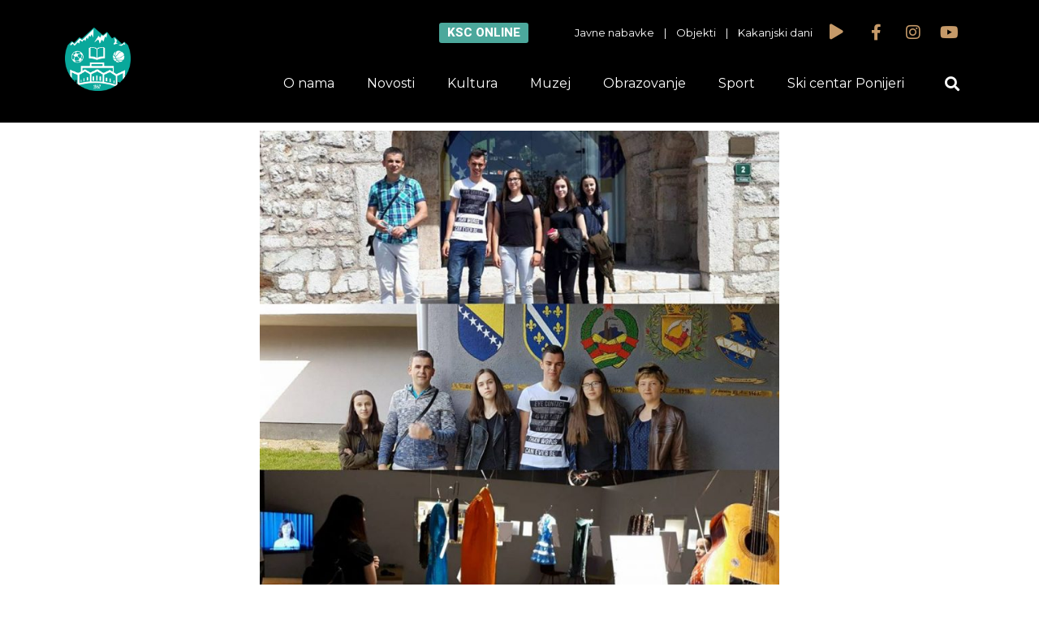

--- FILE ---
content_type: text/html; charset=UTF-8
request_url: http://ksckakanj.ba/ju-ksc-kakanj-danas-organizovala-edukativni-izlet-za-ucesnike-literarnog-konkursa-mjesec-ratnih-godina/
body_size: 14787
content:
<!DOCTYPE html>
<html lang="bs-BA" prefix="og: http://ogp.me/ns# fb: http://ogp.me/ns/fb# website: http://ogp.me/ns/website#">
<head>
	<meta charset="UTF-8">
	<meta name="viewport" content="width=device-width, initial-scale=1.0, viewport-fit=cover" />		<title>JU KSC Kakanj danas organizovala edukativni izlet za učesnike literarnog konkursa /Mjesec ratnih godina &#8211; KSC Kakanj</title>
<meta name='robots' content='max-image-preview:large' />
<link rel='dns-prefetch' href='//fonts.googleapis.com' />
<link rel="alternate" type="application/rss+xml" title="KSC Kakanj &raquo; novosti" href="http://ksckakanj.ba/feed/" />
<link rel="alternate" type="application/rss+xml" title="KSC Kakanj &raquo;  novosti o komentarima" href="http://ksckakanj.ba/comments/feed/" />
<script type="text/javascript">
/* <![CDATA[ */
window._wpemojiSettings = {"baseUrl":"https:\/\/s.w.org\/images\/core\/emoji\/15.0.3\/72x72\/","ext":".png","svgUrl":"https:\/\/s.w.org\/images\/core\/emoji\/15.0.3\/svg\/","svgExt":".svg","source":{"concatemoji":"http:\/\/ksckakanj.ba\/wp-includes\/js\/wp-emoji-release.min.js?ver=6.6.1"}};
/*! This file is auto-generated */
!function(i,n){var o,s,e;function c(e){try{var t={supportTests:e,timestamp:(new Date).valueOf()};sessionStorage.setItem(o,JSON.stringify(t))}catch(e){}}function p(e,t,n){e.clearRect(0,0,e.canvas.width,e.canvas.height),e.fillText(t,0,0);var t=new Uint32Array(e.getImageData(0,0,e.canvas.width,e.canvas.height).data),r=(e.clearRect(0,0,e.canvas.width,e.canvas.height),e.fillText(n,0,0),new Uint32Array(e.getImageData(0,0,e.canvas.width,e.canvas.height).data));return t.every(function(e,t){return e===r[t]})}function u(e,t,n){switch(t){case"flag":return n(e,"\ud83c\udff3\ufe0f\u200d\u26a7\ufe0f","\ud83c\udff3\ufe0f\u200b\u26a7\ufe0f")?!1:!n(e,"\ud83c\uddfa\ud83c\uddf3","\ud83c\uddfa\u200b\ud83c\uddf3")&&!n(e,"\ud83c\udff4\udb40\udc67\udb40\udc62\udb40\udc65\udb40\udc6e\udb40\udc67\udb40\udc7f","\ud83c\udff4\u200b\udb40\udc67\u200b\udb40\udc62\u200b\udb40\udc65\u200b\udb40\udc6e\u200b\udb40\udc67\u200b\udb40\udc7f");case"emoji":return!n(e,"\ud83d\udc26\u200d\u2b1b","\ud83d\udc26\u200b\u2b1b")}return!1}function f(e,t,n){var r="undefined"!=typeof WorkerGlobalScope&&self instanceof WorkerGlobalScope?new OffscreenCanvas(300,150):i.createElement("canvas"),a=r.getContext("2d",{willReadFrequently:!0}),o=(a.textBaseline="top",a.font="600 32px Arial",{});return e.forEach(function(e){o[e]=t(a,e,n)}),o}function t(e){var t=i.createElement("script");t.src=e,t.defer=!0,i.head.appendChild(t)}"undefined"!=typeof Promise&&(o="wpEmojiSettingsSupports",s=["flag","emoji"],n.supports={everything:!0,everythingExceptFlag:!0},e=new Promise(function(e){i.addEventListener("DOMContentLoaded",e,{once:!0})}),new Promise(function(t){var n=function(){try{var e=JSON.parse(sessionStorage.getItem(o));if("object"==typeof e&&"number"==typeof e.timestamp&&(new Date).valueOf()<e.timestamp+604800&&"object"==typeof e.supportTests)return e.supportTests}catch(e){}return null}();if(!n){if("undefined"!=typeof Worker&&"undefined"!=typeof OffscreenCanvas&&"undefined"!=typeof URL&&URL.createObjectURL&&"undefined"!=typeof Blob)try{var e="postMessage("+f.toString()+"("+[JSON.stringify(s),u.toString(),p.toString()].join(",")+"));",r=new Blob([e],{type:"text/javascript"}),a=new Worker(URL.createObjectURL(r),{name:"wpTestEmojiSupports"});return void(a.onmessage=function(e){c(n=e.data),a.terminate(),t(n)})}catch(e){}c(n=f(s,u,p))}t(n)}).then(function(e){for(var t in e)n.supports[t]=e[t],n.supports.everything=n.supports.everything&&n.supports[t],"flag"!==t&&(n.supports.everythingExceptFlag=n.supports.everythingExceptFlag&&n.supports[t]);n.supports.everythingExceptFlag=n.supports.everythingExceptFlag&&!n.supports.flag,n.DOMReady=!1,n.readyCallback=function(){n.DOMReady=!0}}).then(function(){return e}).then(function(){var e;n.supports.everything||(n.readyCallback(),(e=n.source||{}).concatemoji?t(e.concatemoji):e.wpemoji&&e.twemoji&&(t(e.twemoji),t(e.wpemoji)))}))}((window,document),window._wpemojiSettings);
/* ]]> */
</script>
<style id='wp-emoji-styles-inline-css' type='text/css'>

	img.wp-smiley, img.emoji {
		display: inline !important;
		border: none !important;
		box-shadow: none !important;
		height: 1em !important;
		width: 1em !important;
		margin: 0 0.07em !important;
		vertical-align: -0.1em !important;
		background: none !important;
		padding: 0 !important;
	}
</style>
<link rel="stylesheet" href="http://ksckakanj.ba/wp-content/cache/minify/a5ff7.css" media="all" />

<style id='classic-theme-styles-inline-css' type='text/css'>
/*! This file is auto-generated */
.wp-block-button__link{color:#fff;background-color:#32373c;border-radius:9999px;box-shadow:none;text-decoration:none;padding:calc(.667em + 2px) calc(1.333em + 2px);font-size:1.125em}.wp-block-file__button{background:#32373c;color:#fff;text-decoration:none}
</style>
<style id='global-styles-inline-css' type='text/css'>
:root{--wp--preset--aspect-ratio--square: 1;--wp--preset--aspect-ratio--4-3: 4/3;--wp--preset--aspect-ratio--3-4: 3/4;--wp--preset--aspect-ratio--3-2: 3/2;--wp--preset--aspect-ratio--2-3: 2/3;--wp--preset--aspect-ratio--16-9: 16/9;--wp--preset--aspect-ratio--9-16: 9/16;--wp--preset--color--black: #000000;--wp--preset--color--cyan-bluish-gray: #abb8c3;--wp--preset--color--white: #ffffff;--wp--preset--color--pale-pink: #f78da7;--wp--preset--color--vivid-red: #cf2e2e;--wp--preset--color--luminous-vivid-orange: #ff6900;--wp--preset--color--luminous-vivid-amber: #fcb900;--wp--preset--color--light-green-cyan: #7bdcb5;--wp--preset--color--vivid-green-cyan: #00d084;--wp--preset--color--pale-cyan-blue: #8ed1fc;--wp--preset--color--vivid-cyan-blue: #0693e3;--wp--preset--color--vivid-purple: #9b51e0;--wp--preset--gradient--vivid-cyan-blue-to-vivid-purple: linear-gradient(135deg,rgba(6,147,227,1) 0%,rgb(155,81,224) 100%);--wp--preset--gradient--light-green-cyan-to-vivid-green-cyan: linear-gradient(135deg,rgb(122,220,180) 0%,rgb(0,208,130) 100%);--wp--preset--gradient--luminous-vivid-amber-to-luminous-vivid-orange: linear-gradient(135deg,rgba(252,185,0,1) 0%,rgba(255,105,0,1) 100%);--wp--preset--gradient--luminous-vivid-orange-to-vivid-red: linear-gradient(135deg,rgba(255,105,0,1) 0%,rgb(207,46,46) 100%);--wp--preset--gradient--very-light-gray-to-cyan-bluish-gray: linear-gradient(135deg,rgb(238,238,238) 0%,rgb(169,184,195) 100%);--wp--preset--gradient--cool-to-warm-spectrum: linear-gradient(135deg,rgb(74,234,220) 0%,rgb(151,120,209) 20%,rgb(207,42,186) 40%,rgb(238,44,130) 60%,rgb(251,105,98) 80%,rgb(254,248,76) 100%);--wp--preset--gradient--blush-light-purple: linear-gradient(135deg,rgb(255,206,236) 0%,rgb(152,150,240) 100%);--wp--preset--gradient--blush-bordeaux: linear-gradient(135deg,rgb(254,205,165) 0%,rgb(254,45,45) 50%,rgb(107,0,62) 100%);--wp--preset--gradient--luminous-dusk: linear-gradient(135deg,rgb(255,203,112) 0%,rgb(199,81,192) 50%,rgb(65,88,208) 100%);--wp--preset--gradient--pale-ocean: linear-gradient(135deg,rgb(255,245,203) 0%,rgb(182,227,212) 50%,rgb(51,167,181) 100%);--wp--preset--gradient--electric-grass: linear-gradient(135deg,rgb(202,248,128) 0%,rgb(113,206,126) 100%);--wp--preset--gradient--midnight: linear-gradient(135deg,rgb(2,3,129) 0%,rgb(40,116,252) 100%);--wp--preset--font-size--small: 13px;--wp--preset--font-size--medium: 20px;--wp--preset--font-size--large: 36px;--wp--preset--font-size--x-large: 42px;--wp--preset--spacing--20: 0.44rem;--wp--preset--spacing--30: 0.67rem;--wp--preset--spacing--40: 1rem;--wp--preset--spacing--50: 1.5rem;--wp--preset--spacing--60: 2.25rem;--wp--preset--spacing--70: 3.38rem;--wp--preset--spacing--80: 5.06rem;--wp--preset--shadow--natural: 6px 6px 9px rgba(0, 0, 0, 0.2);--wp--preset--shadow--deep: 12px 12px 50px rgba(0, 0, 0, 0.4);--wp--preset--shadow--sharp: 6px 6px 0px rgba(0, 0, 0, 0.2);--wp--preset--shadow--outlined: 6px 6px 0px -3px rgba(255, 255, 255, 1), 6px 6px rgba(0, 0, 0, 1);--wp--preset--shadow--crisp: 6px 6px 0px rgba(0, 0, 0, 1);}:where(.is-layout-flex){gap: 0.5em;}:where(.is-layout-grid){gap: 0.5em;}body .is-layout-flex{display: flex;}.is-layout-flex{flex-wrap: wrap;align-items: center;}.is-layout-flex > :is(*, div){margin: 0;}body .is-layout-grid{display: grid;}.is-layout-grid > :is(*, div){margin: 0;}:where(.wp-block-columns.is-layout-flex){gap: 2em;}:where(.wp-block-columns.is-layout-grid){gap: 2em;}:where(.wp-block-post-template.is-layout-flex){gap: 1.25em;}:where(.wp-block-post-template.is-layout-grid){gap: 1.25em;}.has-black-color{color: var(--wp--preset--color--black) !important;}.has-cyan-bluish-gray-color{color: var(--wp--preset--color--cyan-bluish-gray) !important;}.has-white-color{color: var(--wp--preset--color--white) !important;}.has-pale-pink-color{color: var(--wp--preset--color--pale-pink) !important;}.has-vivid-red-color{color: var(--wp--preset--color--vivid-red) !important;}.has-luminous-vivid-orange-color{color: var(--wp--preset--color--luminous-vivid-orange) !important;}.has-luminous-vivid-amber-color{color: var(--wp--preset--color--luminous-vivid-amber) !important;}.has-light-green-cyan-color{color: var(--wp--preset--color--light-green-cyan) !important;}.has-vivid-green-cyan-color{color: var(--wp--preset--color--vivid-green-cyan) !important;}.has-pale-cyan-blue-color{color: var(--wp--preset--color--pale-cyan-blue) !important;}.has-vivid-cyan-blue-color{color: var(--wp--preset--color--vivid-cyan-blue) !important;}.has-vivid-purple-color{color: var(--wp--preset--color--vivid-purple) !important;}.has-black-background-color{background-color: var(--wp--preset--color--black) !important;}.has-cyan-bluish-gray-background-color{background-color: var(--wp--preset--color--cyan-bluish-gray) !important;}.has-white-background-color{background-color: var(--wp--preset--color--white) !important;}.has-pale-pink-background-color{background-color: var(--wp--preset--color--pale-pink) !important;}.has-vivid-red-background-color{background-color: var(--wp--preset--color--vivid-red) !important;}.has-luminous-vivid-orange-background-color{background-color: var(--wp--preset--color--luminous-vivid-orange) !important;}.has-luminous-vivid-amber-background-color{background-color: var(--wp--preset--color--luminous-vivid-amber) !important;}.has-light-green-cyan-background-color{background-color: var(--wp--preset--color--light-green-cyan) !important;}.has-vivid-green-cyan-background-color{background-color: var(--wp--preset--color--vivid-green-cyan) !important;}.has-pale-cyan-blue-background-color{background-color: var(--wp--preset--color--pale-cyan-blue) !important;}.has-vivid-cyan-blue-background-color{background-color: var(--wp--preset--color--vivid-cyan-blue) !important;}.has-vivid-purple-background-color{background-color: var(--wp--preset--color--vivid-purple) !important;}.has-black-border-color{border-color: var(--wp--preset--color--black) !important;}.has-cyan-bluish-gray-border-color{border-color: var(--wp--preset--color--cyan-bluish-gray) !important;}.has-white-border-color{border-color: var(--wp--preset--color--white) !important;}.has-pale-pink-border-color{border-color: var(--wp--preset--color--pale-pink) !important;}.has-vivid-red-border-color{border-color: var(--wp--preset--color--vivid-red) !important;}.has-luminous-vivid-orange-border-color{border-color: var(--wp--preset--color--luminous-vivid-orange) !important;}.has-luminous-vivid-amber-border-color{border-color: var(--wp--preset--color--luminous-vivid-amber) !important;}.has-light-green-cyan-border-color{border-color: var(--wp--preset--color--light-green-cyan) !important;}.has-vivid-green-cyan-border-color{border-color: var(--wp--preset--color--vivid-green-cyan) !important;}.has-pale-cyan-blue-border-color{border-color: var(--wp--preset--color--pale-cyan-blue) !important;}.has-vivid-cyan-blue-border-color{border-color: var(--wp--preset--color--vivid-cyan-blue) !important;}.has-vivid-purple-border-color{border-color: var(--wp--preset--color--vivid-purple) !important;}.has-vivid-cyan-blue-to-vivid-purple-gradient-background{background: var(--wp--preset--gradient--vivid-cyan-blue-to-vivid-purple) !important;}.has-light-green-cyan-to-vivid-green-cyan-gradient-background{background: var(--wp--preset--gradient--light-green-cyan-to-vivid-green-cyan) !important;}.has-luminous-vivid-amber-to-luminous-vivid-orange-gradient-background{background: var(--wp--preset--gradient--luminous-vivid-amber-to-luminous-vivid-orange) !important;}.has-luminous-vivid-orange-to-vivid-red-gradient-background{background: var(--wp--preset--gradient--luminous-vivid-orange-to-vivid-red) !important;}.has-very-light-gray-to-cyan-bluish-gray-gradient-background{background: var(--wp--preset--gradient--very-light-gray-to-cyan-bluish-gray) !important;}.has-cool-to-warm-spectrum-gradient-background{background: var(--wp--preset--gradient--cool-to-warm-spectrum) !important;}.has-blush-light-purple-gradient-background{background: var(--wp--preset--gradient--blush-light-purple) !important;}.has-blush-bordeaux-gradient-background{background: var(--wp--preset--gradient--blush-bordeaux) !important;}.has-luminous-dusk-gradient-background{background: var(--wp--preset--gradient--luminous-dusk) !important;}.has-pale-ocean-gradient-background{background: var(--wp--preset--gradient--pale-ocean) !important;}.has-electric-grass-gradient-background{background: var(--wp--preset--gradient--electric-grass) !important;}.has-midnight-gradient-background{background: var(--wp--preset--gradient--midnight) !important;}.has-small-font-size{font-size: var(--wp--preset--font-size--small) !important;}.has-medium-font-size{font-size: var(--wp--preset--font-size--medium) !important;}.has-large-font-size{font-size: var(--wp--preset--font-size--large) !important;}.has-x-large-font-size{font-size: var(--wp--preset--font-size--x-large) !important;}
:where(.wp-block-post-template.is-layout-flex){gap: 1.25em;}:where(.wp-block-post-template.is-layout-grid){gap: 1.25em;}
:where(.wp-block-columns.is-layout-flex){gap: 2em;}:where(.wp-block-columns.is-layout-grid){gap: 2em;}
:root :where(.wp-block-pullquote){font-size: 1.5em;line-height: 1.6;}
</style>
<link rel="stylesheet" href="http://ksckakanj.ba/wp-content/cache/minify/632f0.css" media="all" />






<link rel='stylesheet' id='timetable_font_lato-css' href='//fonts.googleapis.com/css?family=Lato%3A400%2C700&#038;ver=6.6.1' type='text/css' media='all' />
<link rel="stylesheet" href="http://ksckakanj.ba/wp-content/cache/minify/2d25d.css" media="all" />













<link rel='stylesheet' id='google-fonts-1-css' href='https://fonts.googleapis.com/css?family=EB+Garamond%3A100%2C100italic%2C200%2C200italic%2C300%2C300italic%2C400%2C400italic%2C500%2C500italic%2C600%2C600italic%2C700%2C700italic%2C800%2C800italic%2C900%2C900italic%7CMontserrat%3A100%2C100italic%2C200%2C200italic%2C300%2C300italic%2C400%2C400italic%2C500%2C500italic%2C600%2C600italic%2C700%2C700italic%2C800%2C800italic%2C900%2C900italic%7CRoboto%3A100%2C100italic%2C200%2C200italic%2C300%2C300italic%2C400%2C400italic%2C500%2C500italic%2C600%2C600italic%2C700%2C700italic%2C800%2C800italic%2C900%2C900italic&#038;display=auto&#038;ver=6.6.1' type='text/css' media='all' />
<link rel="stylesheet" href="http://ksckakanj.ba/wp-content/cache/minify/ad1f1.css" media="all" />



<link rel="preconnect" href="https://fonts.gstatic.com/" crossorigin><script  src="http://ksckakanj.ba/wp-content/cache/minify/818c0.js"></script>


<link rel="https://api.w.org/" href="http://ksckakanj.ba/wp-json/" /><link rel="alternate" title="JSON" type="application/json" href="http://ksckakanj.ba/wp-json/wp/v2/posts/16736" /><link rel="EditURI" type="application/rsd+xml" title="RSD" href="http://ksckakanj.ba/xmlrpc.php?rsd" />
<meta name="generator" content="WordPress 6.6.1" />
<link rel="canonical" href="http://ksckakanj.ba/ju-ksc-kakanj-danas-organizovala-edukativni-izlet-za-ucesnike-literarnog-konkursa-mjesec-ratnih-godina/" />
<link rel='shortlink' href='http://ksckakanj.ba/?p=16736' />
<link rel="alternate" title="oEmbed (JSON)" type="application/json+oembed" href="http://ksckakanj.ba/wp-json/oembed/1.0/embed?url=http%3A%2F%2Fksckakanj.ba%2Fju-ksc-kakanj-danas-organizovala-edukativni-izlet-za-ucesnike-literarnog-konkursa-mjesec-ratnih-godina%2F" />
<link rel="alternate" title="oEmbed (XML)" type="text/xml+oembed" href="http://ksckakanj.ba/wp-json/oembed/1.0/embed?url=http%3A%2F%2Fksckakanj.ba%2Fju-ksc-kakanj-danas-organizovala-edukativni-izlet-za-ucesnike-literarnog-konkursa-mjesec-ratnih-godina%2F&#038;format=xml" />


<!-- Open Graph data is managed by Alex MacArthur's Complete Open Graph plugin. (v3.4.5) -->
<!-- https://wordpress.org/plugins/complete-open-graph/ -->
<meta property='og:site_name' content='KSC Kakanj' />
<meta property='og:url' content='http://ksckakanj.ba/ju-ksc-kakanj-danas-organizovala-edukativni-izlet-za-ucesnike-literarnog-konkursa-mjesec-ratnih-godina/' />
<meta property='og:locale' content='bs_BA' />
<meta property='og:description' content='JU Kulturno-sportski centar Kakanj organizovala je projekat Mjesec ratnih godina u sklopu kojeg je održano literarno takmičenje nakon čega su najbolji radovi ocijenjeni i nagrađeni. U dogovoru sa nagrađenim i učesnicima koji su iskazali volju, JU KSC Kakanj danas je organizovala edukativni izl' />
<meta property='og:title' content='JU KSC Kakanj danas organizovala edukativni izlet za učesnike literarnog konkursa /Mjesec ratnih godina' />
<meta property='og:type' content='article' />
<meta property='og:image' content='http://ksckakanj.ba/wp-content/uploads/2018/04/31347077_1550611641733029_8746531723837177856_n.jpg' />
<meta property='og:image:width' content='960' />
<meta property='og:image:height' content='960' />
<meta name='twitter:card' content='summary' />
<meta name='twitter:title' content='JU KSC Kakanj danas organizovala edukativni izlet za učesnike literarnog konkursa /Mjesec ratnih godina' />
<meta name='twitter:image' content='http://ksckakanj.ba/wp-content/uploads/2018/04/31347077_1550611641733029_8746531723837177856_n.jpg' />
<meta name='twitter:description' content='JU Kulturno-sportski centar Kakanj organizovala je projekat Mjesec ratnih godina u sklopu kojeg je održano literarno takmičenje nakon čega su najbolji radovi ocijenjeni i nagrađeni. U dogovoru sa nagrađenim i učesnicima koji su iskazali volju, JU KSC Kakanj danas je organizovala edukativni izl' />
<!-- End Complete Open Graph. | 0.00066089630126953s -->

<noscript><style type="text/css">.mptt-shortcode-wrapper .mptt-shortcode-table:first-of-type{display:table!important}.mptt-shortcode-wrapper .mptt-shortcode-table .mptt-event-container:hover{height:auto!important;min-height:100%!important}body.mprm_ie_browser .mptt-shortcode-wrapper .mptt-event-container{height:auto!important}@media (max-width:767px){.mptt-shortcode-wrapper .mptt-shortcode-table:first-of-type{display:none!important}}</style></noscript><meta name="generator" content="Elementor 3.21.1; features: e_optimized_assets_loading, additional_custom_breakpoints; settings: css_print_method-external, google_font-enabled, font_display-auto">
<link rel="icon" href="http://ksckakanj.ba/wp-content/uploads/2019/07/cropped-logoksc-32x32.png" sizes="32x32" />
<link rel="icon" href="http://ksckakanj.ba/wp-content/uploads/2019/07/cropped-logoksc-192x192.png" sizes="192x192" />
<link rel="apple-touch-icon" href="http://ksckakanj.ba/wp-content/uploads/2019/07/cropped-logoksc-180x180.png" />
<meta name="msapplication-TileImage" content="http://ksckakanj.ba/wp-content/uploads/2019/07/cropped-logoksc-270x270.png" />
</head>
<body class="post-template-default single single-post postid-16736 single-format-standard wp-custom-logo elementor-default elementor-template-full-width elementor-kit-22044 elementor-page-20659">
		<div data-elementor-type="header" data-elementor-id="20642" class="elementor elementor-20642 elementor-location-header" data-elementor-post-type="elementor_library">
					<section class="elementor-section elementor-top-section elementor-element elementor-element-40638475 elementor-hidden-phone elementor-section-boxed elementor-section-height-default elementor-section-height-default" data-id="40638475" data-element_type="section" id="header" data-settings="{&quot;background_background&quot;:&quot;classic&quot;,&quot;jet_parallax_layout_list&quot;:[{&quot;_id&quot;:&quot;8adcfc8&quot;,&quot;jet_parallax_layout_image&quot;:{&quot;url&quot;:&quot;&quot;,&quot;id&quot;:&quot;&quot;,&quot;size&quot;:&quot;&quot;},&quot;jet_parallax_layout_image_tablet&quot;:{&quot;url&quot;:&quot;&quot;,&quot;id&quot;:&quot;&quot;,&quot;size&quot;:&quot;&quot;},&quot;jet_parallax_layout_image_mobile&quot;:{&quot;url&quot;:&quot;&quot;,&quot;id&quot;:&quot;&quot;,&quot;size&quot;:&quot;&quot;},&quot;jet_parallax_layout_speed&quot;:{&quot;unit&quot;:&quot;%&quot;,&quot;size&quot;:50,&quot;sizes&quot;:[]},&quot;jet_parallax_layout_type&quot;:&quot;scroll&quot;,&quot;jet_parallax_layout_direction&quot;:null,&quot;jet_parallax_layout_fx_direction&quot;:null,&quot;jet_parallax_layout_z_index&quot;:&quot;&quot;,&quot;jet_parallax_layout_bg_x&quot;:50,&quot;jet_parallax_layout_bg_x_tablet&quot;:&quot;&quot;,&quot;jet_parallax_layout_bg_x_mobile&quot;:&quot;&quot;,&quot;jet_parallax_layout_bg_y&quot;:50,&quot;jet_parallax_layout_bg_y_tablet&quot;:&quot;&quot;,&quot;jet_parallax_layout_bg_y_mobile&quot;:&quot;&quot;,&quot;jet_parallax_layout_bg_size&quot;:&quot;auto&quot;,&quot;jet_parallax_layout_bg_size_tablet&quot;:&quot;&quot;,&quot;jet_parallax_layout_bg_size_mobile&quot;:&quot;&quot;,&quot;jet_parallax_layout_animation_prop&quot;:&quot;transform&quot;,&quot;jet_parallax_layout_on&quot;:[&quot;desktop&quot;,&quot;tablet&quot;]}]}">
						<div class="elementor-container elementor-column-gap-default">
					<div class="elementor-column elementor-col-50 elementor-top-column elementor-element elementor-element-7ab7a5f1" data-id="7ab7a5f1" data-element_type="column">
			<div class="elementor-widget-wrap elementor-element-populated">
						<div class="elementor-element elementor-element-2f5c95e6 elementor-widget elementor-widget-theme-site-logo elementor-widget-image" data-id="2f5c95e6" data-element_type="widget" data-widget_type="theme-site-logo.default">
				<div class="elementor-widget-container">
									<a href="http://ksckakanj.ba">
			<img fetchpriority="high" width="989" height="962" src="http://ksckakanj.ba/wp-content/uploads/2019/07/logoksc.png" class="attachment-full size-full wp-image-20679" alt="" srcset="http://ksckakanj.ba/wp-content/uploads/2019/07/logoksc.png 989w, http://ksckakanj.ba/wp-content/uploads/2019/07/logoksc-300x292.png 300w, http://ksckakanj.ba/wp-content/uploads/2019/07/logoksc-768x747.png 768w" sizes="(max-width: 989px) 100vw, 989px" />				</a>
									</div>
				</div>
					</div>
		</div>
				<div class="elementor-column elementor-col-50 elementor-top-column elementor-element elementor-element-2664ca05" data-id="2664ca05" data-element_type="column">
			<div class="elementor-widget-wrap elementor-element-populated">
						<section class="elementor-section elementor-inner-section elementor-element elementor-element-198464e3 elementor-section-boxed elementor-section-height-default elementor-section-height-default" data-id="198464e3" data-element_type="section" data-settings="{&quot;jet_parallax_layout_list&quot;:[{&quot;_id&quot;:&quot;b151aad&quot;,&quot;jet_parallax_layout_image&quot;:{&quot;url&quot;:&quot;&quot;,&quot;id&quot;:&quot;&quot;,&quot;size&quot;:&quot;&quot;},&quot;jet_parallax_layout_image_tablet&quot;:{&quot;url&quot;:&quot;&quot;,&quot;id&quot;:&quot;&quot;,&quot;size&quot;:&quot;&quot;},&quot;jet_parallax_layout_image_mobile&quot;:{&quot;url&quot;:&quot;&quot;,&quot;id&quot;:&quot;&quot;,&quot;size&quot;:&quot;&quot;},&quot;jet_parallax_layout_speed&quot;:{&quot;unit&quot;:&quot;%&quot;,&quot;size&quot;:50,&quot;sizes&quot;:[]},&quot;jet_parallax_layout_type&quot;:&quot;scroll&quot;,&quot;jet_parallax_layout_direction&quot;:null,&quot;jet_parallax_layout_fx_direction&quot;:null,&quot;jet_parallax_layout_z_index&quot;:&quot;&quot;,&quot;jet_parallax_layout_bg_x&quot;:50,&quot;jet_parallax_layout_bg_x_tablet&quot;:&quot;&quot;,&quot;jet_parallax_layout_bg_x_mobile&quot;:&quot;&quot;,&quot;jet_parallax_layout_bg_y&quot;:50,&quot;jet_parallax_layout_bg_y_tablet&quot;:&quot;&quot;,&quot;jet_parallax_layout_bg_y_mobile&quot;:&quot;&quot;,&quot;jet_parallax_layout_bg_size&quot;:&quot;auto&quot;,&quot;jet_parallax_layout_bg_size_tablet&quot;:&quot;&quot;,&quot;jet_parallax_layout_bg_size_mobile&quot;:&quot;&quot;,&quot;jet_parallax_layout_animation_prop&quot;:&quot;transform&quot;,&quot;jet_parallax_layout_on&quot;:[&quot;desktop&quot;,&quot;tablet&quot;]}]}">
						<div class="elementor-container elementor-column-gap-default">
					<div class="elementor-column elementor-col-25 elementor-inner-column elementor-element elementor-element-52c54754" data-id="52c54754" data-element_type="column">
			<div class="elementor-widget-wrap elementor-element-populated">
						<div class="elementor-element elementor-element-47298fb9 elementor-align-right elementor-mobile-align-center elementor-widget elementor-widget-button" data-id="47298fb9" data-element_type="widget" data-widget_type="button.default">
				<div class="elementor-widget-container">
					<div class="elementor-button-wrapper">
			<a class="elementor-button elementor-button-link elementor-size-sm" href="/#onlineRezervacije">
						<span class="elementor-button-content-wrapper">
									<span class="elementor-button-text">KSC online</span>
					</span>
					</a>
		</div>
				</div>
				</div>
					</div>
		</div>
				<div class="elementor-column elementor-col-25 elementor-inner-column elementor-element elementor-element-7c51c1ec" data-id="7c51c1ec" data-element_type="column">
			<div class="elementor-widget-wrap elementor-element-populated">
						<div class="elementor-element elementor-element-3a03c652 elementor-hidden-phone elementor-widget elementor-widget-text-editor" data-id="3a03c652" data-element_type="widget" data-widget_type="text-editor.default">
				<div class="elementor-widget-container">
							<p><a href="/javne-nabavke"><span style="color: #ffffff;">Javne nabavke</span> </a>   |  <span style="color: #ffffff;"> <a style="color: #ffffff;" href="/objekti"> Objekti </a>   |    <a style="color: #ffffff;" href="/kakanjski-dani-2019">Kakanjski dani</a></span></p>						</div>
				</div>
					</div>
		</div>
				<div class="elementor-column elementor-col-25 elementor-inner-column elementor-element elementor-element-69e5249c" data-id="69e5249c" data-element_type="column">
			<div class="elementor-widget-wrap elementor-element-populated">
						<div class="elementor-element elementor-element-6c76d8fe elementor-view-default elementor-widget elementor-widget-icon" data-id="6c76d8fe" data-element_type="widget" data-widget_type="icon.default">
				<div class="elementor-widget-container">
					<div class="elementor-icon-wrapper">
			<div class="elementor-icon">
			<i aria-hidden="true" class="fas fa-play"></i>			</div>
		</div>
				</div>
				</div>
					</div>
		</div>
				<div class="elementor-column elementor-col-25 elementor-inner-column elementor-element elementor-element-78db8134" data-id="78db8134" data-element_type="column">
			<div class="elementor-widget-wrap elementor-element-populated">
						<div class="elementor-element elementor-element-5828abc9 e-grid-align-right elementor-shape-rounded elementor-grid-0 elementor-widget elementor-widget-social-icons" data-id="5828abc9" data-element_type="widget" data-widget_type="social-icons.default">
				<div class="elementor-widget-container">
					<div class="elementor-social-icons-wrapper elementor-grid">
							<span class="elementor-grid-item">
					<a class="elementor-icon elementor-social-icon elementor-social-icon-facebook-f elementor-repeater-item-4f68ed3" href="https://www.facebook.com/ksckakanj" target="_blank">
						<span class="elementor-screen-only">Facebook-f</span>
						<i class="fab fa-facebook-f"></i>					</a>
				</span>
							<span class="elementor-grid-item">
					<a class="elementor-icon elementor-social-icon elementor-social-icon-instagram elementor-repeater-item-85e1d06" href="https://www.instagram.com/juksckakanj/" target="_blank">
						<span class="elementor-screen-only">Instagram</span>
						<i class="fab fa-instagram"></i>					</a>
				</span>
							<span class="elementor-grid-item">
					<a class="elementor-icon elementor-social-icon elementor-social-icon-youtube elementor-repeater-item-fc8988d" href="https://www.youtube.com/channel/UCYYCu-kX3_jiGm426HHTQqg" target="_blank">
						<span class="elementor-screen-only">Youtube</span>
						<i class="fab fa-youtube"></i>					</a>
				</span>
					</div>
				</div>
				</div>
					</div>
		</div>
					</div>
		</section>
				<section class="elementor-section elementor-inner-section elementor-element elementor-element-7f474955 elementor-reverse-mobile elementor-section-boxed elementor-section-height-default elementor-section-height-default" data-id="7f474955" data-element_type="section" data-settings="{&quot;jet_parallax_layout_list&quot;:[{&quot;_id&quot;:&quot;7fae7b5&quot;,&quot;jet_parallax_layout_image&quot;:{&quot;url&quot;:&quot;&quot;,&quot;id&quot;:&quot;&quot;,&quot;size&quot;:&quot;&quot;},&quot;jet_parallax_layout_image_tablet&quot;:{&quot;url&quot;:&quot;&quot;,&quot;id&quot;:&quot;&quot;,&quot;size&quot;:&quot;&quot;},&quot;jet_parallax_layout_image_mobile&quot;:{&quot;url&quot;:&quot;&quot;,&quot;id&quot;:&quot;&quot;,&quot;size&quot;:&quot;&quot;},&quot;jet_parallax_layout_speed&quot;:{&quot;unit&quot;:&quot;%&quot;,&quot;size&quot;:50,&quot;sizes&quot;:[]},&quot;jet_parallax_layout_type&quot;:&quot;scroll&quot;,&quot;jet_parallax_layout_direction&quot;:null,&quot;jet_parallax_layout_fx_direction&quot;:null,&quot;jet_parallax_layout_z_index&quot;:&quot;&quot;,&quot;jet_parallax_layout_bg_x&quot;:50,&quot;jet_parallax_layout_bg_x_tablet&quot;:&quot;&quot;,&quot;jet_parallax_layout_bg_x_mobile&quot;:&quot;&quot;,&quot;jet_parallax_layout_bg_y&quot;:50,&quot;jet_parallax_layout_bg_y_tablet&quot;:&quot;&quot;,&quot;jet_parallax_layout_bg_y_mobile&quot;:&quot;&quot;,&quot;jet_parallax_layout_bg_size&quot;:&quot;auto&quot;,&quot;jet_parallax_layout_bg_size_tablet&quot;:&quot;&quot;,&quot;jet_parallax_layout_bg_size_mobile&quot;:&quot;&quot;,&quot;jet_parallax_layout_animation_prop&quot;:&quot;transform&quot;,&quot;jet_parallax_layout_on&quot;:[&quot;desktop&quot;,&quot;tablet&quot;]}]}">
						<div class="elementor-container elementor-column-gap-default">
					<div class="elementor-column elementor-col-50 elementor-inner-column elementor-element elementor-element-4c55a6b7" data-id="4c55a6b7" data-element_type="column">
			<div class="elementor-widget-wrap elementor-element-populated">
						<div class="elementor-element elementor-element-53ba4ee8 elementor-nav-menu__align-end elementor-nav-menu--stretch elementor-nav-menu--dropdown-tablet elementor-nav-menu__text-align-aside elementor-nav-menu--toggle elementor-nav-menu--burger elementor-widget elementor-widget-nav-menu" data-id="53ba4ee8" data-element_type="widget" data-settings="{&quot;full_width&quot;:&quot;stretch&quot;,&quot;layout&quot;:&quot;horizontal&quot;,&quot;submenu_icon&quot;:{&quot;value&quot;:&quot;&lt;i class=\&quot;fas fa-caret-down\&quot;&gt;&lt;\/i&gt;&quot;,&quot;library&quot;:&quot;fa-solid&quot;},&quot;toggle&quot;:&quot;burger&quot;}" data-widget_type="nav-menu.default">
				<div class="elementor-widget-container">
						<nav class="elementor-nav-menu--main elementor-nav-menu__container elementor-nav-menu--layout-horizontal e--pointer-underline e--animation-fade">
				<ul id="menu-1-53ba4ee8" class="elementor-nav-menu"><li class="menu-item menu-item-type-custom menu-item-object-custom menu-item-20670"><a href="/o-nama" class="elementor-item">O nama</a></li>
<li class="menu-item menu-item-type-custom menu-item-object-custom menu-item-20671"><a href="/novosti" class="elementor-item">Novosti</a></li>
<li class="menu-item menu-item-type-custom menu-item-object-custom menu-item-20672"><a href="/kultura" class="elementor-item">Kultura</a></li>
<li class="menu-item menu-item-type-custom menu-item-object-custom menu-item-20673"><a href="/muzej" class="elementor-item">Muzej</a></li>
<li class="menu-item menu-item-type-custom menu-item-object-custom menu-item-20674"><a href="/obrazovanje" class="elementor-item">Obrazovanje</a></li>
<li class="menu-item menu-item-type-custom menu-item-object-custom menu-item-20675"><a href="/sport" class="elementor-item">Sport</a></li>
<li class="menu-item menu-item-type-custom menu-item-object-custom menu-item-20676"><a href="/ski-centar-ponijeri" class="elementor-item">Ski centar Ponijeri</a></li>
</ul>			</nav>
					<div class="elementor-menu-toggle" role="button" tabindex="0" aria-label="Menu Toggle" aria-expanded="false">
			<i aria-hidden="true" role="presentation" class="elementor-menu-toggle__icon--open eicon-menu-bar"></i><i aria-hidden="true" role="presentation" class="elementor-menu-toggle__icon--close eicon-close"></i>			<span class="elementor-screen-only">Menu</span>
		</div>
					<nav class="elementor-nav-menu--dropdown elementor-nav-menu__container" aria-hidden="true">
				<ul id="menu-2-53ba4ee8" class="elementor-nav-menu"><li class="menu-item menu-item-type-custom menu-item-object-custom menu-item-20670"><a href="/o-nama" class="elementor-item" tabindex="-1">O nama</a></li>
<li class="menu-item menu-item-type-custom menu-item-object-custom menu-item-20671"><a href="/novosti" class="elementor-item" tabindex="-1">Novosti</a></li>
<li class="menu-item menu-item-type-custom menu-item-object-custom menu-item-20672"><a href="/kultura" class="elementor-item" tabindex="-1">Kultura</a></li>
<li class="menu-item menu-item-type-custom menu-item-object-custom menu-item-20673"><a href="/muzej" class="elementor-item" tabindex="-1">Muzej</a></li>
<li class="menu-item menu-item-type-custom menu-item-object-custom menu-item-20674"><a href="/obrazovanje" class="elementor-item" tabindex="-1">Obrazovanje</a></li>
<li class="menu-item menu-item-type-custom menu-item-object-custom menu-item-20675"><a href="/sport" class="elementor-item" tabindex="-1">Sport</a></li>
<li class="menu-item menu-item-type-custom menu-item-object-custom menu-item-20676"><a href="/ski-centar-ponijeri" class="elementor-item" tabindex="-1">Ski centar Ponijeri</a></li>
</ul>			</nav>
				</div>
				</div>
					</div>
		</div>
				<div class="elementor-column elementor-col-50 elementor-inner-column elementor-element elementor-element-13ad9e27" data-id="13ad9e27" data-element_type="column">
			<div class="elementor-widget-wrap elementor-element-populated">
						<div class="elementor-element elementor-element-458bd924 elementor-search-form--skin-full_screen elementor-widget elementor-widget-search-form" data-id="458bd924" data-element_type="widget" data-settings="{&quot;skin&quot;:&quot;full_screen&quot;}" data-widget_type="search-form.default">
				<div class="elementor-widget-container">
					<search role="search">
			<form class="elementor-search-form" action="http://ksckakanj.ba" method="get">
												<div class="elementor-search-form__toggle" tabindex="0" role="button">
					<i aria-hidden="true" class="fas fa-search"></i>					<span class="elementor-screen-only">Search</span>
				</div>
								<div class="elementor-search-form__container">
					<label class="elementor-screen-only" for="elementor-search-form-458bd924">Search</label>

					
					<input id="elementor-search-form-458bd924" placeholder="Pretraga" class="elementor-search-form__input" type="search" name="s" value="">
					
					
										<div class="dialog-lightbox-close-button dialog-close-button" role="button" tabindex="0">
						<i aria-hidden="true" class="eicon-close"></i>						<span class="elementor-screen-only">Close this search box.</span>
					</div>
									</div>
			</form>
		</search>
				</div>
				</div>
					</div>
		</div>
					</div>
		</section>
					</div>
		</div>
					</div>
		</section>
				<section class="elementor-section elementor-top-section elementor-element elementor-element-1d3a20ad elementor-hidden-desktop elementor-hidden-tablet elementor-section-boxed elementor-section-height-default elementor-section-height-default" data-id="1d3a20ad" data-element_type="section" data-settings="{&quot;background_background&quot;:&quot;classic&quot;,&quot;jet_parallax_layout_list&quot;:[{&quot;_id&quot;:&quot;8adcfc8&quot;,&quot;jet_parallax_layout_image&quot;:{&quot;url&quot;:&quot;&quot;,&quot;id&quot;:&quot;&quot;,&quot;size&quot;:&quot;&quot;},&quot;jet_parallax_layout_image_tablet&quot;:{&quot;url&quot;:&quot;&quot;,&quot;id&quot;:&quot;&quot;,&quot;size&quot;:&quot;&quot;},&quot;jet_parallax_layout_image_mobile&quot;:{&quot;url&quot;:&quot;&quot;,&quot;id&quot;:&quot;&quot;,&quot;size&quot;:&quot;&quot;},&quot;jet_parallax_layout_speed&quot;:{&quot;unit&quot;:&quot;%&quot;,&quot;size&quot;:50,&quot;sizes&quot;:[]},&quot;jet_parallax_layout_type&quot;:&quot;scroll&quot;,&quot;jet_parallax_layout_direction&quot;:null,&quot;jet_parallax_layout_fx_direction&quot;:null,&quot;jet_parallax_layout_z_index&quot;:&quot;&quot;,&quot;jet_parallax_layout_bg_x&quot;:50,&quot;jet_parallax_layout_bg_x_tablet&quot;:&quot;&quot;,&quot;jet_parallax_layout_bg_x_mobile&quot;:&quot;&quot;,&quot;jet_parallax_layout_bg_y&quot;:50,&quot;jet_parallax_layout_bg_y_tablet&quot;:&quot;&quot;,&quot;jet_parallax_layout_bg_y_mobile&quot;:&quot;&quot;,&quot;jet_parallax_layout_bg_size&quot;:&quot;auto&quot;,&quot;jet_parallax_layout_bg_size_tablet&quot;:&quot;&quot;,&quot;jet_parallax_layout_bg_size_mobile&quot;:&quot;&quot;,&quot;jet_parallax_layout_animation_prop&quot;:&quot;transform&quot;,&quot;jet_parallax_layout_on&quot;:[&quot;desktop&quot;,&quot;tablet&quot;]}]}">
						<div class="elementor-container elementor-column-gap-default">
					<div class="elementor-column elementor-col-50 elementor-top-column elementor-element elementor-element-781a6595" data-id="781a6595" data-element_type="column">
			<div class="elementor-widget-wrap elementor-element-populated">
						<div class="elementor-element elementor-element-37bfa0b2 elementor-widget elementor-widget-theme-site-logo elementor-widget-image" data-id="37bfa0b2" data-element_type="widget" data-widget_type="theme-site-logo.default">
				<div class="elementor-widget-container">
									<a href="http://ksckakanj.ba">
			<img fetchpriority="high" width="989" height="962" src="http://ksckakanj.ba/wp-content/uploads/2019/07/logoksc.png" class="attachment-full size-full wp-image-20679" alt="" srcset="http://ksckakanj.ba/wp-content/uploads/2019/07/logoksc.png 989w, http://ksckakanj.ba/wp-content/uploads/2019/07/logoksc-300x292.png 300w, http://ksckakanj.ba/wp-content/uploads/2019/07/logoksc-768x747.png 768w" sizes="(max-width: 989px) 100vw, 989px" />				</a>
									</div>
				</div>
					</div>
		</div>
				<div class="elementor-column elementor-col-50 elementor-top-column elementor-element elementor-element-1be62c1a" data-id="1be62c1a" data-element_type="column">
			<div class="elementor-widget-wrap elementor-element-populated">
						<section class="elementor-section elementor-inner-section elementor-element elementor-element-44454a4d elementor-section-boxed elementor-section-height-default elementor-section-height-default" data-id="44454a4d" data-element_type="section" data-settings="{&quot;jet_parallax_layout_list&quot;:[{&quot;_id&quot;:&quot;b151aad&quot;,&quot;jet_parallax_layout_image&quot;:{&quot;url&quot;:&quot;&quot;,&quot;id&quot;:&quot;&quot;,&quot;size&quot;:&quot;&quot;},&quot;jet_parallax_layout_image_tablet&quot;:{&quot;url&quot;:&quot;&quot;,&quot;id&quot;:&quot;&quot;,&quot;size&quot;:&quot;&quot;},&quot;jet_parallax_layout_image_mobile&quot;:{&quot;url&quot;:&quot;&quot;,&quot;id&quot;:&quot;&quot;,&quot;size&quot;:&quot;&quot;},&quot;jet_parallax_layout_speed&quot;:{&quot;unit&quot;:&quot;%&quot;,&quot;size&quot;:50,&quot;sizes&quot;:[]},&quot;jet_parallax_layout_type&quot;:&quot;scroll&quot;,&quot;jet_parallax_layout_direction&quot;:null,&quot;jet_parallax_layout_fx_direction&quot;:null,&quot;jet_parallax_layout_z_index&quot;:&quot;&quot;,&quot;jet_parallax_layout_bg_x&quot;:50,&quot;jet_parallax_layout_bg_x_tablet&quot;:&quot;&quot;,&quot;jet_parallax_layout_bg_x_mobile&quot;:&quot;&quot;,&quot;jet_parallax_layout_bg_y&quot;:50,&quot;jet_parallax_layout_bg_y_tablet&quot;:&quot;&quot;,&quot;jet_parallax_layout_bg_y_mobile&quot;:&quot;&quot;,&quot;jet_parallax_layout_bg_size&quot;:&quot;auto&quot;,&quot;jet_parallax_layout_bg_size_tablet&quot;:&quot;&quot;,&quot;jet_parallax_layout_bg_size_mobile&quot;:&quot;&quot;,&quot;jet_parallax_layout_animation_prop&quot;:&quot;transform&quot;,&quot;jet_parallax_layout_on&quot;:[&quot;desktop&quot;,&quot;tablet&quot;]}]}">
						<div class="elementor-container elementor-column-gap-default">
					<div class="elementor-column elementor-col-100 elementor-inner-column elementor-element elementor-element-1864e65" data-id="1864e65" data-element_type="column">
			<div class="elementor-widget-wrap elementor-element-populated">
						<div class="elementor-element elementor-element-42d03525 elementor-align-right elementor-mobile-align-center elementor-widget elementor-widget-button" data-id="42d03525" data-element_type="widget" data-widget_type="button.default">
				<div class="elementor-widget-container">
					<div class="elementor-button-wrapper">
			<a class="elementor-button elementor-button-link elementor-size-sm" href="/#services">
						<span class="elementor-button-content-wrapper">
									<span class="elementor-button-text">KSC online</span>
					</span>
					</a>
		</div>
				</div>
				</div>
					</div>
		</div>
				<div class="elementor-column elementor-col-50 elementor-inner-column elementor-element elementor-element-7c242056" data-id="7c242056" data-element_type="column">
			<div class="elementor-widget-wrap elementor-element-populated">
						<div class="elementor-element elementor-element-4df751df elementor-search-form--skin-full_screen elementor-widget elementor-widget-search-form" data-id="4df751df" data-element_type="widget" data-settings="{&quot;skin&quot;:&quot;full_screen&quot;}" data-widget_type="search-form.default">
				<div class="elementor-widget-container">
					<search role="search">
			<form class="elementor-search-form" action="http://ksckakanj.ba" method="get">
												<div class="elementor-search-form__toggle" tabindex="0" role="button">
					<i aria-hidden="true" class="fas fa-search"></i>					<span class="elementor-screen-only">Search</span>
				</div>
								<div class="elementor-search-form__container">
					<label class="elementor-screen-only" for="elementor-search-form-4df751df">Search</label>

					
					<input id="elementor-search-form-4df751df" placeholder="Pretraga" class="elementor-search-form__input" type="search" name="s" value="">
					
					
										<div class="dialog-lightbox-close-button dialog-close-button" role="button" tabindex="0">
						<i aria-hidden="true" class="eicon-close"></i>						<span class="elementor-screen-only">Close this search box.</span>
					</div>
									</div>
			</form>
		</search>
				</div>
				</div>
					</div>
		</div>
				<div class="elementor-column elementor-col-100 elementor-inner-column elementor-element elementor-element-22876b" data-id="22876b" data-element_type="column">
			<div class="elementor-widget-wrap elementor-element-populated">
						<div class="elementor-element elementor-element-48b992eb elementor-nav-menu__align-end elementor-nav-menu--stretch elementor-nav-menu--dropdown-tablet elementor-nav-menu__text-align-aside elementor-nav-menu--toggle elementor-nav-menu--burger elementor-widget elementor-widget-nav-menu" data-id="48b992eb" data-element_type="widget" data-settings="{&quot;full_width&quot;:&quot;stretch&quot;,&quot;layout&quot;:&quot;horizontal&quot;,&quot;submenu_icon&quot;:{&quot;value&quot;:&quot;&lt;i class=\&quot;fas fa-caret-down\&quot;&gt;&lt;\/i&gt;&quot;,&quot;library&quot;:&quot;fa-solid&quot;},&quot;toggle&quot;:&quot;burger&quot;}" data-widget_type="nav-menu.default">
				<div class="elementor-widget-container">
						<nav class="elementor-nav-menu--main elementor-nav-menu__container elementor-nav-menu--layout-horizontal e--pointer-underline e--animation-fade">
				<ul id="menu-1-48b992eb" class="elementor-nav-menu"><li class="menu-item menu-item-type-custom menu-item-object-custom menu-item-20670"><a href="/o-nama" class="elementor-item">O nama</a></li>
<li class="menu-item menu-item-type-custom menu-item-object-custom menu-item-20671"><a href="/novosti" class="elementor-item">Novosti</a></li>
<li class="menu-item menu-item-type-custom menu-item-object-custom menu-item-20672"><a href="/kultura" class="elementor-item">Kultura</a></li>
<li class="menu-item menu-item-type-custom menu-item-object-custom menu-item-20673"><a href="/muzej" class="elementor-item">Muzej</a></li>
<li class="menu-item menu-item-type-custom menu-item-object-custom menu-item-20674"><a href="/obrazovanje" class="elementor-item">Obrazovanje</a></li>
<li class="menu-item menu-item-type-custom menu-item-object-custom menu-item-20675"><a href="/sport" class="elementor-item">Sport</a></li>
<li class="menu-item menu-item-type-custom menu-item-object-custom menu-item-20676"><a href="/ski-centar-ponijeri" class="elementor-item">Ski centar Ponijeri</a></li>
</ul>			</nav>
					<div class="elementor-menu-toggle" role="button" tabindex="0" aria-label="Menu Toggle" aria-expanded="false">
			<i aria-hidden="true" role="presentation" class="elementor-menu-toggle__icon--open eicon-menu-bar"></i><i aria-hidden="true" role="presentation" class="elementor-menu-toggle__icon--close eicon-close"></i>			<span class="elementor-screen-only">Menu</span>
		</div>
					<nav class="elementor-nav-menu--dropdown elementor-nav-menu__container" aria-hidden="true">
				<ul id="menu-2-48b992eb" class="elementor-nav-menu"><li class="menu-item menu-item-type-custom menu-item-object-custom menu-item-20670"><a href="/o-nama" class="elementor-item" tabindex="-1">O nama</a></li>
<li class="menu-item menu-item-type-custom menu-item-object-custom menu-item-20671"><a href="/novosti" class="elementor-item" tabindex="-1">Novosti</a></li>
<li class="menu-item menu-item-type-custom menu-item-object-custom menu-item-20672"><a href="/kultura" class="elementor-item" tabindex="-1">Kultura</a></li>
<li class="menu-item menu-item-type-custom menu-item-object-custom menu-item-20673"><a href="/muzej" class="elementor-item" tabindex="-1">Muzej</a></li>
<li class="menu-item menu-item-type-custom menu-item-object-custom menu-item-20674"><a href="/obrazovanje" class="elementor-item" tabindex="-1">Obrazovanje</a></li>
<li class="menu-item menu-item-type-custom menu-item-object-custom menu-item-20675"><a href="/sport" class="elementor-item" tabindex="-1">Sport</a></li>
<li class="menu-item menu-item-type-custom menu-item-object-custom menu-item-20676"><a href="/ski-centar-ponijeri" class="elementor-item" tabindex="-1">Ski centar Ponijeri</a></li>
</ul>			</nav>
				</div>
				</div>
					</div>
		</div>
					</div>
		</section>
					</div>
		</div>
					</div>
		</section>
				</div>
				<div data-elementor-type="single" data-elementor-id="20659" class="elementor elementor-20659 elementor-location-single post-16736 post type-post status-publish format-standard has-post-thumbnail hentry category-aktuelnosti-2 category-muzej-2 category-vijesti" data-elementor-post-type="elementor_library">
					<section class="elementor-section elementor-top-section elementor-element elementor-element-45addd63 elementor-section-boxed elementor-section-height-default elementor-section-height-default" data-id="45addd63" data-element_type="section" data-settings="{&quot;jet_parallax_layout_list&quot;:[{&quot;jet_parallax_layout_image&quot;:{&quot;url&quot;:&quot;&quot;,&quot;id&quot;:&quot;&quot;,&quot;size&quot;:&quot;&quot;},&quot;_id&quot;:&quot;43f878c&quot;,&quot;jet_parallax_layout_image_tablet&quot;:{&quot;url&quot;:&quot;&quot;,&quot;id&quot;:&quot;&quot;,&quot;size&quot;:&quot;&quot;},&quot;jet_parallax_layout_image_mobile&quot;:{&quot;url&quot;:&quot;&quot;,&quot;id&quot;:&quot;&quot;,&quot;size&quot;:&quot;&quot;},&quot;jet_parallax_layout_speed&quot;:{&quot;unit&quot;:&quot;%&quot;,&quot;size&quot;:50,&quot;sizes&quot;:[]},&quot;jet_parallax_layout_type&quot;:&quot;scroll&quot;,&quot;jet_parallax_layout_z_index&quot;:&quot;&quot;,&quot;jet_parallax_layout_bg_x&quot;:50,&quot;jet_parallax_layout_bg_y&quot;:50,&quot;jet_parallax_layout_bg_size&quot;:&quot;auto&quot;,&quot;jet_parallax_layout_animation_prop&quot;:&quot;transform&quot;,&quot;jet_parallax_layout_on&quot;:[&quot;desktop&quot;,&quot;tablet&quot;],&quot;jet_parallax_layout_direction&quot;:null,&quot;jet_parallax_layout_fx_direction&quot;:null,&quot;jet_parallax_layout_bg_x_tablet&quot;:&quot;&quot;,&quot;jet_parallax_layout_bg_x_mobile&quot;:&quot;&quot;,&quot;jet_parallax_layout_bg_y_tablet&quot;:&quot;&quot;,&quot;jet_parallax_layout_bg_y_mobile&quot;:&quot;&quot;,&quot;jet_parallax_layout_bg_size_tablet&quot;:&quot;&quot;,&quot;jet_parallax_layout_bg_size_mobile&quot;:&quot;&quot;}],&quot;background_background&quot;:&quot;classic&quot;}">
						<div class="elementor-container elementor-column-gap-default">
					<div class="elementor-column elementor-col-100 elementor-top-column elementor-element elementor-element-4d2049a3" data-id="4d2049a3" data-element_type="column">
			<div class="elementor-widget-wrap elementor-element-populated">
						<div class="elementor-element elementor-element-71b48409 elementor-hidden-phone elementor-widget elementor-widget-spacer" data-id="71b48409" data-element_type="widget" data-widget_type="spacer.default">
				<div class="elementor-widget-container">
					<div class="elementor-spacer">
			<div class="elementor-spacer-inner"></div>
		</div>
				</div>
				</div>
					</div>
		</div>
					</div>
		</section>
				<section class="elementor-section elementor-top-section elementor-element elementor-element-2dfd4eb9 elementor-section-boxed elementor-section-height-default elementor-section-height-default" data-id="2dfd4eb9" data-element_type="section" data-settings="{&quot;jet_parallax_layout_list&quot;:[{&quot;jet_parallax_layout_image&quot;:{&quot;url&quot;:&quot;&quot;,&quot;id&quot;:&quot;&quot;,&quot;size&quot;:&quot;&quot;},&quot;_id&quot;:&quot;c9108e4&quot;,&quot;jet_parallax_layout_image_tablet&quot;:{&quot;url&quot;:&quot;&quot;,&quot;id&quot;:&quot;&quot;,&quot;size&quot;:&quot;&quot;},&quot;jet_parallax_layout_image_mobile&quot;:{&quot;url&quot;:&quot;&quot;,&quot;id&quot;:&quot;&quot;,&quot;size&quot;:&quot;&quot;},&quot;jet_parallax_layout_speed&quot;:{&quot;unit&quot;:&quot;%&quot;,&quot;size&quot;:50,&quot;sizes&quot;:[]},&quot;jet_parallax_layout_type&quot;:&quot;scroll&quot;,&quot;jet_parallax_layout_z_index&quot;:&quot;&quot;,&quot;jet_parallax_layout_bg_x&quot;:50,&quot;jet_parallax_layout_bg_y&quot;:50,&quot;jet_parallax_layout_bg_size&quot;:&quot;auto&quot;,&quot;jet_parallax_layout_animation_prop&quot;:&quot;transform&quot;,&quot;jet_parallax_layout_on&quot;:[&quot;desktop&quot;,&quot;tablet&quot;],&quot;jet_parallax_layout_direction&quot;:null,&quot;jet_parallax_layout_fx_direction&quot;:null,&quot;jet_parallax_layout_bg_x_tablet&quot;:&quot;&quot;,&quot;jet_parallax_layout_bg_x_mobile&quot;:&quot;&quot;,&quot;jet_parallax_layout_bg_y_tablet&quot;:&quot;&quot;,&quot;jet_parallax_layout_bg_y_mobile&quot;:&quot;&quot;,&quot;jet_parallax_layout_bg_size_tablet&quot;:&quot;&quot;,&quot;jet_parallax_layout_bg_size_mobile&quot;:&quot;&quot;}]}">
						<div class="elementor-container elementor-column-gap-default">
					<div class="elementor-column elementor-col-100 elementor-top-column elementor-element elementor-element-5a6fbac2" data-id="5a6fbac2" data-element_type="column">
			<div class="elementor-widget-wrap elementor-element-populated">
						<div class="elementor-element elementor-element-4228f83d elementor-widget elementor-widget-theme-post-featured-image elementor-widget-image" data-id="4228f83d" data-element_type="widget" data-widget_type="theme-post-featured-image.default">
				<div class="elementor-widget-container">
													<img width="640" height="640" src="http://ksckakanj.ba/wp-content/uploads/2018/04/31347077_1550611641733029_8746531723837177856_n.jpg" class="attachment-large size-large wp-image-16739" alt="" srcset="http://ksckakanj.ba/wp-content/uploads/2018/04/31347077_1550611641733029_8746531723837177856_n.jpg 960w, http://ksckakanj.ba/wp-content/uploads/2018/04/31347077_1550611641733029_8746531723837177856_n-150x150.jpg 150w, http://ksckakanj.ba/wp-content/uploads/2018/04/31347077_1550611641733029_8746531723837177856_n-300x300.jpg 300w, http://ksckakanj.ba/wp-content/uploads/2018/04/31347077_1550611641733029_8746531723837177856_n-768x768.jpg 768w" sizes="(max-width: 640px) 100vw, 640px" />													</div>
				</div>
				<div class="elementor-element elementor-element-3142d170 elementor-widget elementor-widget-theme-post-title elementor-page-title elementor-widget-heading" data-id="3142d170" data-element_type="widget" data-widget_type="theme-post-title.default">
				<div class="elementor-widget-container">
			<h1 class="elementor-heading-title elementor-size-default">JU KSC Kakanj danas organizovala edukativni izlet za učesnike literarnog konkursa /Mjesec ratnih godina</h1>		</div>
				</div>
				<section class="elementor-section elementor-inner-section elementor-element elementor-element-7db98b5a socialShare elementor-section-boxed elementor-section-height-default elementor-section-height-default" data-id="7db98b5a" data-element_type="section" data-settings="{&quot;jet_parallax_layout_list&quot;:[{&quot;jet_parallax_layout_image&quot;:{&quot;url&quot;:&quot;&quot;,&quot;id&quot;:&quot;&quot;,&quot;size&quot;:&quot;&quot;},&quot;_id&quot;:&quot;80d136e&quot;,&quot;jet_parallax_layout_image_tablet&quot;:{&quot;url&quot;:&quot;&quot;,&quot;id&quot;:&quot;&quot;,&quot;size&quot;:&quot;&quot;},&quot;jet_parallax_layout_image_mobile&quot;:{&quot;url&quot;:&quot;&quot;,&quot;id&quot;:&quot;&quot;,&quot;size&quot;:&quot;&quot;},&quot;jet_parallax_layout_speed&quot;:{&quot;unit&quot;:&quot;%&quot;,&quot;size&quot;:50,&quot;sizes&quot;:[]},&quot;jet_parallax_layout_type&quot;:&quot;scroll&quot;,&quot;jet_parallax_layout_z_index&quot;:&quot;&quot;,&quot;jet_parallax_layout_bg_x&quot;:50,&quot;jet_parallax_layout_bg_y&quot;:50,&quot;jet_parallax_layout_bg_size&quot;:&quot;auto&quot;,&quot;jet_parallax_layout_animation_prop&quot;:&quot;transform&quot;,&quot;jet_parallax_layout_on&quot;:[&quot;desktop&quot;,&quot;tablet&quot;],&quot;jet_parallax_layout_direction&quot;:null,&quot;jet_parallax_layout_fx_direction&quot;:null,&quot;jet_parallax_layout_bg_x_tablet&quot;:&quot;&quot;,&quot;jet_parallax_layout_bg_x_mobile&quot;:&quot;&quot;,&quot;jet_parallax_layout_bg_y_tablet&quot;:&quot;&quot;,&quot;jet_parallax_layout_bg_y_mobile&quot;:&quot;&quot;,&quot;jet_parallax_layout_bg_size_tablet&quot;:&quot;&quot;,&quot;jet_parallax_layout_bg_size_mobile&quot;:&quot;&quot;}]}">
						<div class="elementor-container elementor-column-gap-default">
					<div class="elementor-column elementor-col-50 elementor-inner-column elementor-element elementor-element-11617baa" data-id="11617baa" data-element_type="column">
			<div class="elementor-widget-wrap elementor-element-populated">
						<div class="elementor-element elementor-element-7d473993 elementor-widget elementor-widget-heading" data-id="7d473993" data-element_type="widget" data-widget_type="heading.default">
				<div class="elementor-widget-container">
			<h2 class="elementor-heading-title elementor-size-default">Podijelite:</h2>		</div>
				</div>
					</div>
		</div>
				<div class="elementor-column elementor-col-50 elementor-inner-column elementor-element elementor-element-485435ec" data-id="485435ec" data-element_type="column">
			<div class="elementor-widget-wrap elementor-element-populated">
						<div class="elementor-element elementor-element-cc0156b elementor-share-buttons--view-icon elementor-share-buttons--skin-flat elementor-share-buttons--shape-circle elementor-share-buttons--align-right elementor-share-buttons--color-custom elementor-grid-0 elementor-widget elementor-widget-share-buttons" data-id="cc0156b" data-element_type="widget" data-widget_type="share-buttons.default">
				<div class="elementor-widget-container">
					<div class="elementor-grid">
								<div class="elementor-grid-item">
						<div
							class="elementor-share-btn elementor-share-btn_facebook"
							role="button"
							tabindex="0"
							aria-label="Share on facebook"
						>
															<span class="elementor-share-btn__icon">
								<i class="fab fa-facebook" aria-hidden="true"></i>							</span>
																				</div>
					</div>
									<div class="elementor-grid-item">
						<div
							class="elementor-share-btn elementor-share-btn_twitter"
							role="button"
							tabindex="0"
							aria-label="Share on twitter"
						>
															<span class="elementor-share-btn__icon">
								<i class="fab fa-twitter" aria-hidden="true"></i>							</span>
																				</div>
					</div>
									<div class="elementor-grid-item">
						<div
							class="elementor-share-btn elementor-share-btn_linkedin"
							role="button"
							tabindex="0"
							aria-label="Share on linkedin"
						>
															<span class="elementor-share-btn__icon">
								<i class="fab fa-linkedin" aria-hidden="true"></i>							</span>
																				</div>
					</div>
									<div class="elementor-grid-item">
						<div
							class="elementor-share-btn elementor-share-btn_pinterest"
							role="button"
							tabindex="0"
							aria-label="Share on pinterest"
						>
															<span class="elementor-share-btn__icon">
								<i class="fab fa-pinterest" aria-hidden="true"></i>							</span>
																				</div>
					</div>
						</div>
				</div>
				</div>
					</div>
		</div>
					</div>
		</section>
				<div class="elementor-element elementor-element-12e8eb85 elementor-widget elementor-widget-theme-post-content" data-id="12e8eb85" data-element_type="widget" id="postContent" data-widget_type="theme-post-content.default">
				<div class="elementor-widget-container">
			<p>JU Kulturno-sportski centar Kakanj organizovala je projekat Mjesec ratnih godina u sklopu kojeg je održano literarno takmičenje nakon čega su najbolji radovi ocijenjeni i nagrađeni. U dogovoru sa nagrađenim i učesnicima koji su iskazali volju, JU KSC Kakanj danas je organizovala edukativni izlet u Sarajevo. Učesnici su imali priliku da posjete Muzej ratnog djetinjstva kojem je ove sedmice u Strasbourgu dodijeljena Muzejska nagrada Vijeća Evrope. Svakako da nam je veliko zadovoljstvo imati saradnju sa ovako uspješnim muzejem i ovom prilikom im se zahvaljujemo za gratis ulaznice koje su obezbijedili za naše učesnike.</p>
<p>Također, učesnici su danas imali priliku da posjete i Muzej Alije Izetbegovića. U Muzeju Alije Izetbegovića učesnici projekta pogledali su dokumentarni film o biografiji Alije Izetbegovića! Ovo su ujedno bila završna faza projekta i zadnje nagrade koje su obezbijeđene za učesnike.</p>
<p><b>Ovom prilikom još jednom se zahvaljujemo svima koji su bili dio projekta &#8220;Mjesec ratnih godina&#8221; koji je organizovaala JU KSC Kakanj &#8211; odjeljenje Muzej Kaknja i veliko hvala svima koji su nam dostavili svoje literarne radove.</b></p>
<p>&nbsp;</p>
<p>JU KSC KAKANJ</p>
		</div>
				</div>
				<section class="elementor-section elementor-inner-section elementor-element elementor-element-191cb478 socialShare elementor-section-boxed elementor-section-height-default elementor-section-height-default" data-id="191cb478" data-element_type="section" data-settings="{&quot;jet_parallax_layout_list&quot;:[{&quot;jet_parallax_layout_image&quot;:{&quot;url&quot;:&quot;&quot;,&quot;id&quot;:&quot;&quot;,&quot;size&quot;:&quot;&quot;},&quot;_id&quot;:&quot;80d136e&quot;,&quot;jet_parallax_layout_image_tablet&quot;:{&quot;url&quot;:&quot;&quot;,&quot;id&quot;:&quot;&quot;,&quot;size&quot;:&quot;&quot;},&quot;jet_parallax_layout_image_mobile&quot;:{&quot;url&quot;:&quot;&quot;,&quot;id&quot;:&quot;&quot;,&quot;size&quot;:&quot;&quot;},&quot;jet_parallax_layout_speed&quot;:{&quot;unit&quot;:&quot;%&quot;,&quot;size&quot;:50,&quot;sizes&quot;:[]},&quot;jet_parallax_layout_type&quot;:&quot;scroll&quot;,&quot;jet_parallax_layout_z_index&quot;:&quot;&quot;,&quot;jet_parallax_layout_bg_x&quot;:50,&quot;jet_parallax_layout_bg_y&quot;:50,&quot;jet_parallax_layout_bg_size&quot;:&quot;auto&quot;,&quot;jet_parallax_layout_animation_prop&quot;:&quot;transform&quot;,&quot;jet_parallax_layout_on&quot;:[&quot;desktop&quot;,&quot;tablet&quot;],&quot;jet_parallax_layout_direction&quot;:null,&quot;jet_parallax_layout_fx_direction&quot;:null,&quot;jet_parallax_layout_bg_x_tablet&quot;:&quot;&quot;,&quot;jet_parallax_layout_bg_x_mobile&quot;:&quot;&quot;,&quot;jet_parallax_layout_bg_y_tablet&quot;:&quot;&quot;,&quot;jet_parallax_layout_bg_y_mobile&quot;:&quot;&quot;,&quot;jet_parallax_layout_bg_size_tablet&quot;:&quot;&quot;,&quot;jet_parallax_layout_bg_size_mobile&quot;:&quot;&quot;}]}">
						<div class="elementor-container elementor-column-gap-default">
					<div class="elementor-column elementor-col-50 elementor-inner-column elementor-element elementor-element-6af385f1" data-id="6af385f1" data-element_type="column">
			<div class="elementor-widget-wrap elementor-element-populated">
						<div class="elementor-element elementor-element-6b58ee6 elementor-widget elementor-widget-heading" data-id="6b58ee6" data-element_type="widget" data-widget_type="heading.default">
				<div class="elementor-widget-container">
			<h2 class="elementor-heading-title elementor-size-default">Podijelite:</h2>		</div>
				</div>
					</div>
		</div>
				<div class="elementor-column elementor-col-50 elementor-inner-column elementor-element elementor-element-1e1911da" data-id="1e1911da" data-element_type="column">
			<div class="elementor-widget-wrap elementor-element-populated">
						<div class="elementor-element elementor-element-747cfe6f elementor-share-buttons--view-icon elementor-share-buttons--skin-flat elementor-share-buttons--shape-circle elementor-share-buttons--align-right elementor-share-buttons--color-custom elementor-grid-0 elementor-widget elementor-widget-share-buttons" data-id="747cfe6f" data-element_type="widget" data-widget_type="share-buttons.default">
				<div class="elementor-widget-container">
					<div class="elementor-grid">
								<div class="elementor-grid-item">
						<div
							class="elementor-share-btn elementor-share-btn_facebook"
							role="button"
							tabindex="0"
							aria-label="Share on facebook"
						>
															<span class="elementor-share-btn__icon">
								<i class="fab fa-facebook" aria-hidden="true"></i>							</span>
																				</div>
					</div>
									<div class="elementor-grid-item">
						<div
							class="elementor-share-btn elementor-share-btn_twitter"
							role="button"
							tabindex="0"
							aria-label="Share on twitter"
						>
															<span class="elementor-share-btn__icon">
								<i class="fab fa-twitter" aria-hidden="true"></i>							</span>
																				</div>
					</div>
									<div class="elementor-grid-item">
						<div
							class="elementor-share-btn elementor-share-btn_linkedin"
							role="button"
							tabindex="0"
							aria-label="Share on linkedin"
						>
															<span class="elementor-share-btn__icon">
								<i class="fab fa-linkedin" aria-hidden="true"></i>							</span>
																				</div>
					</div>
									<div class="elementor-grid-item">
						<div
							class="elementor-share-btn elementor-share-btn_pinterest"
							role="button"
							tabindex="0"
							aria-label="Share on pinterest"
						>
															<span class="elementor-share-btn__icon">
								<i class="fab fa-pinterest" aria-hidden="true"></i>							</span>
																				</div>
					</div>
						</div>
				</div>
				</div>
					</div>
		</div>
					</div>
		</section>
				<div class="elementor-element elementor-element-7b622e62 elementor-widget elementor-widget-heading" data-id="7b622e62" data-element_type="widget" data-widget_type="heading.default">
				<div class="elementor-widget-container">
			<h2 class="elementor-heading-title elementor-size-default">Posljedni članci</h2>		</div>
				</div>
					</div>
		</div>
					</div>
		</section>
				<section class="elementor-section elementor-top-section elementor-element elementor-element-7cb79864 elementor-section-boxed elementor-section-height-default elementor-section-height-default" data-id="7cb79864" data-element_type="section" data-settings="{&quot;jet_parallax_layout_list&quot;:[{&quot;jet_parallax_layout_image&quot;:{&quot;url&quot;:&quot;&quot;,&quot;id&quot;:&quot;&quot;,&quot;size&quot;:&quot;&quot;},&quot;_id&quot;:&quot;bdb6eb2&quot;,&quot;jet_parallax_layout_image_tablet&quot;:{&quot;url&quot;:&quot;&quot;,&quot;id&quot;:&quot;&quot;,&quot;size&quot;:&quot;&quot;},&quot;jet_parallax_layout_image_mobile&quot;:{&quot;url&quot;:&quot;&quot;,&quot;id&quot;:&quot;&quot;,&quot;size&quot;:&quot;&quot;},&quot;jet_parallax_layout_speed&quot;:{&quot;unit&quot;:&quot;%&quot;,&quot;size&quot;:50,&quot;sizes&quot;:[]},&quot;jet_parallax_layout_type&quot;:&quot;scroll&quot;,&quot;jet_parallax_layout_z_index&quot;:&quot;&quot;,&quot;jet_parallax_layout_bg_x&quot;:50,&quot;jet_parallax_layout_bg_y&quot;:50,&quot;jet_parallax_layout_bg_size&quot;:&quot;auto&quot;,&quot;jet_parallax_layout_animation_prop&quot;:&quot;transform&quot;,&quot;jet_parallax_layout_on&quot;:[&quot;desktop&quot;,&quot;tablet&quot;],&quot;jet_parallax_layout_direction&quot;:null,&quot;jet_parallax_layout_fx_direction&quot;:null,&quot;jet_parallax_layout_bg_x_tablet&quot;:&quot;&quot;,&quot;jet_parallax_layout_bg_x_mobile&quot;:&quot;&quot;,&quot;jet_parallax_layout_bg_y_tablet&quot;:&quot;&quot;,&quot;jet_parallax_layout_bg_y_mobile&quot;:&quot;&quot;,&quot;jet_parallax_layout_bg_size_tablet&quot;:&quot;&quot;,&quot;jet_parallax_layout_bg_size_mobile&quot;:&quot;&quot;}]}">
						<div class="elementor-container elementor-column-gap-default">
					<div class="elementor-column elementor-col-100 elementor-top-column elementor-element elementor-element-71e9efbe" data-id="71e9efbe" data-element_type="column">
			<div class="elementor-widget-wrap elementor-element-populated">
						<div class="elementor-element elementor-element-ad99dab uael-post__link-complete-yes elementor-widget elementor-widget-uael-posts" data-id="ad99dab" data-element_type="widget" data-settings="{&quot;card_slides_to_show&quot;:3,&quot;card_slides_to_show_tablet&quot;:2,&quot;card_slides_to_show_mobile&quot;:1,&quot;card_show_filters&quot;:&quot;no&quot;}" data-widget_type="uael-posts.card">
				<div class="elementor-widget-container">
					<div class="uael-post__header">
					</div>
		<div class="uael-post__body">
			
		
		<div class="uael-post-grid uael-posts" data-query-type="custom" data-structure="masonry" data-layout="masonry" data-page="20659" data-skin="card" data-filter-default="" data-offset-top="30" >

							<div class="uael-post-grid__inner uael-post__columns-3 uael-post__columns-tablet-2 uael-post__columns-mobile-1 uael-post-masonry">
			
<div class="uael-post-wrapper   aktuelnosti obavijesti vijesti ">
	<div class="uael-post__bg-wrap">

					<a href="http://ksckakanj.ba/voda-leda-sluzbena-voda-kulturno-sportske-manifestacije-kakanjski-dani-2024/" target="_self" class="uael-post__complete-box-overlay" aria-label="Link Complete Box"></a>
				
		<div class="uael-post__inner-wrap ">

				<div class="uael-post__thumbnail">
			
			<a href="http://ksckakanj.ba/voda-leda-sluzbena-voda-kulturno-sportske-manifestacije-kakanjski-dani-2024/" target="_self" title="Voda Leda službena voda Kulturno-sportske manifestacije &#8220;Kakanjski dani 2024&#8221;"><img width="1080" height="1080" src="http://ksckakanj.ba/wp-content/uploads/2024/07/leda.png" class="attachment-full size-full wp-image-24189" alt="" /></a>
					</div>
		
			
			<div class="uael-post__content-wrap">

					<h4 class="uael-post__title">

		
						<a href="http://ksckakanj.ba/voda-leda-sluzbena-voda-kulturno-sportske-manifestacije-kakanjski-dani-2024/" target="_self">
				Voda Leda službena voda Kulturno-sportske manifestacije &#8220;Kakanjski dani 2024&#8221;			</a>

				</h4>
		<div class="uael-post__separator"></div>			<a class="uael-post__read-more elementor-button" href="http://ksckakanj.ba/voda-leda-sluzbena-voda-kulturno-sportske-manifestacije-kakanjski-dani-2024/" target="_self" aria-labelledby="uael-post-24188">
					<span class="elementor-button-content-wrapper">
														<span class="elementor-button-icon elementor-align-icon-left">

									
								</span>
													
						<span class="elementor-button-text" id=uael-post-24188>Saznajte više</span>
					</span>
				</a>
						</div>
			
		</div>
		
	</div>

</div>

<div class="uael-post-wrapper   aktuelnosti obavijesti vijesti ">
	<div class="uael-post__bg-wrap">

					<a href="http://ksckakanj.ba/obavijest-o-izmjeni-rezima-saobracaja-za-vrijeme-trajanja-kulturno-sportske-manifestacije-kakanjski-dani-2024/" target="_self" class="uael-post__complete-box-overlay" aria-label="Link Complete Box"></a>
				
		<div class="uael-post__inner-wrap ">

				<div class="uael-post__thumbnail">
			
			<a href="http://ksckakanj.ba/obavijest-o-izmjeni-rezima-saobracaja-za-vrijeme-trajanja-kulturno-sportske-manifestacije-kakanjski-dani-2024/" target="_self" title="Obavijest o izmjeni režima saobraćaja za vrijeme trajanja Kulturno-sportske manifestacije &#8220;Kakanjski dani 2024&#8221;"><img loading="lazy" width="1280" height="720" src="http://ksckakanj.ba/wp-content/uploads/2024/07/42723627_2117307501626962_3305678543517646848_o-1.jpg" class="attachment-full size-full wp-image-24186" alt="" /></a>
					</div>
		
			
			<div class="uael-post__content-wrap">

					<h4 class="uael-post__title">

		
						<a href="http://ksckakanj.ba/obavijest-o-izmjeni-rezima-saobracaja-za-vrijeme-trajanja-kulturno-sportske-manifestacije-kakanjski-dani-2024/" target="_self">
				Obavijest o izmjeni režima saobraćaja za vrijeme trajanja Kulturno-sportske manifestacije &#8220;Kakanjski dani 2024&#8221;			</a>

				</h4>
		<div class="uael-post__separator"></div>			<a class="uael-post__read-more elementor-button" href="http://ksckakanj.ba/obavijest-o-izmjeni-rezima-saobracaja-za-vrijeme-trajanja-kulturno-sportske-manifestacije-kakanjski-dani-2024/" target="_self" aria-labelledby="uael-post-24185">
					<span class="elementor-button-content-wrapper">
														<span class="elementor-button-icon elementor-align-icon-left">

									
								</span>
													
						<span class="elementor-button-text" id=uael-post-24185>Saznajte više</span>
					</span>
				</a>
						</div>
			
		</div>
		
	</div>

</div>

<div class="uael-post-wrapper   aktuelnosti kursevi obrazovanje ">
	<div class="uael-post__bg-wrap">

					<a href="http://ksckakanj.ba/pocinju-upisi-na-jezicke-kurseve-u-organizaciju-ju-ksc-kakanj/" target="_self" class="uael-post__complete-box-overlay" aria-label="Link Complete Box"></a>
				
		<div class="uael-post__inner-wrap ">

				<div class="uael-post__thumbnail">
			
			<a href="http://ksckakanj.ba/pocinju-upisi-na-jezicke-kurseve-u-organizaciju-ju-ksc-kakanj/" target="_self" title="Počinju upisi na jezičke kurseve u organizaciji JU KSC Kakanj"><img loading="lazy" width="1080" height="1350" src="http://ksckakanj.ba/wp-content/uploads/2024/06/web_post_glavni.png" class="attachment-full size-full wp-image-24161" alt="" /></a>
					</div>
		
			
			<div class="uael-post__content-wrap">

					<h4 class="uael-post__title">

		
						<a href="http://ksckakanj.ba/pocinju-upisi-na-jezicke-kurseve-u-organizaciju-ju-ksc-kakanj/" target="_self">
				Počinju upisi na jezičke kurseve u organizaciji JU KSC Kakanj			</a>

				</h4>
		<div class="uael-post__separator"></div>			<a class="uael-post__read-more elementor-button" href="http://ksckakanj.ba/pocinju-upisi-na-jezicke-kurseve-u-organizaciju-ju-ksc-kakanj/" target="_self" aria-labelledby="uael-post-24166">
					<span class="elementor-button-content-wrapper">
														<span class="elementor-button-icon elementor-align-icon-left">

									
								</span>
													
						<span class="elementor-button-text" id=uael-post-24166>Saznajte više</span>
					</span>
				</a>
						</div>
			
		</div>
		
	</div>

</div>
				</div>
						
		</div>

						</div>
		<div class="uael-post__footer">
					</div>
				</div>
				</div>
					</div>
		</div>
					</div>
		</section>
				</div>
				<div data-elementor-type="footer" data-elementor-id="20636" class="elementor elementor-20636 elementor-location-footer" data-elementor-post-type="elementor_library">
					<section class="elementor-section elementor-top-section elementor-element elementor-element-533a126 elementor-section-boxed elementor-section-height-default elementor-section-height-default" data-id="533a126" data-element_type="section" data-settings="{&quot;background_background&quot;:&quot;classic&quot;,&quot;jet_parallax_layout_list&quot;:[{&quot;jet_parallax_layout_image&quot;:{&quot;url&quot;:&quot;&quot;,&quot;id&quot;:&quot;&quot;,&quot;size&quot;:&quot;&quot;},&quot;_id&quot;:&quot;621feea&quot;,&quot;jet_parallax_layout_image_tablet&quot;:{&quot;url&quot;:&quot;&quot;,&quot;id&quot;:&quot;&quot;,&quot;size&quot;:&quot;&quot;},&quot;jet_parallax_layout_image_mobile&quot;:{&quot;url&quot;:&quot;&quot;,&quot;id&quot;:&quot;&quot;,&quot;size&quot;:&quot;&quot;},&quot;jet_parallax_layout_speed&quot;:{&quot;unit&quot;:&quot;%&quot;,&quot;size&quot;:50,&quot;sizes&quot;:[]},&quot;jet_parallax_layout_type&quot;:&quot;scroll&quot;,&quot;jet_parallax_layout_z_index&quot;:&quot;&quot;,&quot;jet_parallax_layout_bg_x&quot;:50,&quot;jet_parallax_layout_bg_y&quot;:50,&quot;jet_parallax_layout_bg_size&quot;:&quot;auto&quot;,&quot;jet_parallax_layout_animation_prop&quot;:&quot;transform&quot;,&quot;jet_parallax_layout_on&quot;:[&quot;desktop&quot;,&quot;tablet&quot;],&quot;jet_parallax_layout_direction&quot;:null,&quot;jet_parallax_layout_fx_direction&quot;:null,&quot;jet_parallax_layout_bg_x_tablet&quot;:&quot;&quot;,&quot;jet_parallax_layout_bg_x_mobile&quot;:&quot;&quot;,&quot;jet_parallax_layout_bg_y_tablet&quot;:&quot;&quot;,&quot;jet_parallax_layout_bg_y_mobile&quot;:&quot;&quot;,&quot;jet_parallax_layout_bg_size_tablet&quot;:&quot;&quot;,&quot;jet_parallax_layout_bg_size_mobile&quot;:&quot;&quot;}]}">
							<div class="elementor-background-overlay"></div>
							<div class="elementor-container elementor-column-gap-default">
					<div class="elementor-column elementor-col-100 elementor-top-column elementor-element elementor-element-15cd1b9e" data-id="15cd1b9e" data-element_type="column">
			<div class="elementor-widget-wrap elementor-element-populated">
						<section class="elementor-section elementor-inner-section elementor-element elementor-element-45bd3906 elementor-section-boxed elementor-section-height-default elementor-section-height-default" data-id="45bd3906" data-element_type="section" data-settings="{&quot;jet_parallax_layout_list&quot;:[{&quot;jet_parallax_layout_image&quot;:{&quot;url&quot;:&quot;&quot;,&quot;id&quot;:&quot;&quot;,&quot;size&quot;:&quot;&quot;},&quot;_id&quot;:&quot;f8ddc3f&quot;,&quot;jet_parallax_layout_image_tablet&quot;:{&quot;url&quot;:&quot;&quot;,&quot;id&quot;:&quot;&quot;,&quot;size&quot;:&quot;&quot;},&quot;jet_parallax_layout_image_mobile&quot;:{&quot;url&quot;:&quot;&quot;,&quot;id&quot;:&quot;&quot;,&quot;size&quot;:&quot;&quot;},&quot;jet_parallax_layout_speed&quot;:{&quot;unit&quot;:&quot;%&quot;,&quot;size&quot;:50,&quot;sizes&quot;:[]},&quot;jet_parallax_layout_type&quot;:&quot;scroll&quot;,&quot;jet_parallax_layout_z_index&quot;:&quot;&quot;,&quot;jet_parallax_layout_bg_x&quot;:50,&quot;jet_parallax_layout_bg_y&quot;:50,&quot;jet_parallax_layout_bg_size&quot;:&quot;auto&quot;,&quot;jet_parallax_layout_animation_prop&quot;:&quot;transform&quot;,&quot;jet_parallax_layout_on&quot;:[&quot;desktop&quot;,&quot;tablet&quot;],&quot;jet_parallax_layout_direction&quot;:null,&quot;jet_parallax_layout_fx_direction&quot;:null,&quot;jet_parallax_layout_bg_x_tablet&quot;:&quot;&quot;,&quot;jet_parallax_layout_bg_x_mobile&quot;:&quot;&quot;,&quot;jet_parallax_layout_bg_y_tablet&quot;:&quot;&quot;,&quot;jet_parallax_layout_bg_y_mobile&quot;:&quot;&quot;,&quot;jet_parallax_layout_bg_size_tablet&quot;:&quot;&quot;,&quot;jet_parallax_layout_bg_size_mobile&quot;:&quot;&quot;}]}">
						<div class="elementor-container elementor-column-gap-default">
					<div class="elementor-column elementor-col-25 elementor-inner-column elementor-element elementor-element-2c5b2efc" data-id="2c5b2efc" data-element_type="column">
			<div class="elementor-widget-wrap elementor-element-populated">
						<div class="elementor-element elementor-element-52d49dd4 elementor-widget elementor-widget-theme-site-logo elementor-widget-image" data-id="52d49dd4" data-element_type="widget" data-widget_type="theme-site-logo.default">
				<div class="elementor-widget-container">
									<a href="http://ksckakanj.ba">
			<img fetchpriority="high" width="989" height="962" src="http://ksckakanj.ba/wp-content/uploads/2019/07/logoksc.png" class="attachment-full size-full wp-image-20679" alt="" srcset="http://ksckakanj.ba/wp-content/uploads/2019/07/logoksc.png 989w, http://ksckakanj.ba/wp-content/uploads/2019/07/logoksc-300x292.png 300w, http://ksckakanj.ba/wp-content/uploads/2019/07/logoksc-768x747.png 768w" sizes="(max-width: 989px) 100vw, 989px" />				</a>
									</div>
				</div>
				<div class="elementor-element elementor-element-2c8efc3 elementor-widget elementor-widget-text-editor" data-id="2c8efc3" data-element_type="widget" data-widget_type="text-editor.default">
				<div class="elementor-widget-container">
							<p>Ulica Šehida br. 6</p><p>Telefon: 032 771 920<br />Fax: 032 771 921<br />Email: juksckakanj@ksckakanj.ba</p>						</div>
				</div>
					</div>
		</div>
				<div class="elementor-column elementor-col-25 elementor-inner-column elementor-element elementor-element-67422ffa" data-id="67422ffa" data-element_type="column">
			<div class="elementor-widget-wrap elementor-element-populated">
						<div class="elementor-element elementor-element-2a4c3c01 elementor-widget elementor-widget-heading" data-id="2a4c3c01" data-element_type="widget" data-widget_type="heading.default">
				<div class="elementor-widget-container">
			<h2 class="elementor-heading-title elementor-size-default">Servisne informacije</h2>		</div>
				</div>
				<div class="elementor-element elementor-element-60ec91e2 elementor-icon-list--layout-traditional elementor-list-item-link-full_width elementor-widget elementor-widget-icon-list" data-id="60ec91e2" data-element_type="widget" data-widget_type="icon-list.default">
				<div class="elementor-widget-container">
					<ul class="elementor-icon-list-items">
							<li class="elementor-icon-list-item">
											<a href="/o-nama/">

												<span class="elementor-icon-list-icon">
							<i aria-hidden="true" class="fas fa-angle-right"></i>						</span>
										<span class="elementor-icon-list-text">O nama</span>
											</a>
									</li>
								<li class="elementor-icon-list-item">
											<a href="/opce-informacije">

												<span class="elementor-icon-list-icon">
							<i aria-hidden="true" class="fas fa-angle-right"></i>						</span>
										<span class="elementor-icon-list-text">Opće informacije</span>
											</a>
									</li>
								<li class="elementor-icon-list-item">
											<a href="/o-nama/#historijat">

												<span class="elementor-icon-list-icon">
							<i aria-hidden="true" class="fas fa-angle-right"></i>						</span>
										<span class="elementor-icon-list-text">Historijat</span>
											</a>
									</li>
								<li class="elementor-icon-list-item">
											<a href="/o-nama/#uprava">

												<span class="elementor-icon-list-icon">
							<i aria-hidden="true" class="fas fa-angle-right"></i>						</span>
										<span class="elementor-icon-list-text">Uprava</span>
											</a>
									</li>
								<li class="elementor-icon-list-item">
											<a href="/javne-nabavke">

												<span class="elementor-icon-list-icon">
							<i aria-hidden="true" class="fas fa-angle-right"></i>						</span>
										<span class="elementor-icon-list-text">Javne nabavke</span>
											</a>
									</li>
								<li class="elementor-icon-list-item">
											<a href="/objekti">

												<span class="elementor-icon-list-icon">
							<i aria-hidden="true" class="fas fa-angle-right"></i>						</span>
										<span class="elementor-icon-list-text">Objekti</span>
											</a>
									</li>
								<li class="elementor-icon-list-item">
											<a href="/#aktuelnosti">

												<span class="elementor-icon-list-icon">
							<i aria-hidden="true" class="fas fa-angle-right"></i>						</span>
										<span class="elementor-icon-list-text">Obavijesti</span>
											</a>
									</li>
						</ul>
				</div>
				</div>
					</div>
		</div>
				<div class="elementor-column elementor-col-25 elementor-inner-column elementor-element elementor-element-5c1cdf23" data-id="5c1cdf23" data-element_type="column">
			<div class="elementor-widget-wrap elementor-element-populated">
						<div class="elementor-element elementor-element-223568f7 elementor-widget elementor-widget-heading" data-id="223568f7" data-element_type="widget" data-widget_type="heading.default">
				<div class="elementor-widget-container">
			<h2 class="elementor-heading-title elementor-size-default">Online rezervacije</h2>		</div>
				</div>
				<div class="elementor-element elementor-element-31ebca70 elementor-icon-list--layout-traditional elementor-list-item-link-full_width elementor-widget elementor-widget-icon-list" data-id="31ebca70" data-element_type="widget" data-widget_type="icon-list.default">
				<div class="elementor-widget-container">
					<ul class="elementor-icon-list-items">
							<li class="elementor-icon-list-item">
											<a href="/#services">

												<span class="elementor-icon-list-icon">
							<i aria-hidden="true" class="fas fa-angle-right"></i>						</span>
										<span class="elementor-icon-list-text">Kupi kartu online</span>
											</a>
									</li>
								<li class="elementor-icon-list-item">
											<a href="/muzej/#prijava">

												<span class="elementor-icon-list-icon">
							<i aria-hidden="true" class="fas fa-angle-right"></i>						</span>
										<span class="elementor-icon-list-text">Posjeti muzej</span>
											</a>
									</li>
								<li class="elementor-icon-list-item">
											<a href="/obrazovanje/#prijava">

												<span class="elementor-icon-list-icon">
							<i aria-hidden="true" class="fas fa-angle-right"></i>						</span>
										<span class="elementor-icon-list-text">Upiši kurs online</span>
											</a>
									</li>
								<li class="elementor-icon-list-item">
											<a href="/sport/#prijava">

												<span class="elementor-icon-list-icon">
							<i aria-hidden="true" class="fas fa-angle-right"></i>						</span>
										<span class="elementor-icon-list-text">Rezerviši termin online</span>
											</a>
									</li>
								<li class="elementor-icon-list-item">
											<a href="/ski-centar-ponijeri/#prijava">

												<span class="elementor-icon-list-icon">
							<i aria-hidden="true" class="fas fa-angle-right"></i>						</span>
										<span class="elementor-icon-list-text">Posjeti Ponijere</span>
											</a>
									</li>
								<li class="elementor-icon-list-item">
											<a href="#">

												<span class="elementor-icon-list-icon">
							<i aria-hidden="true" class="fas fa-angle-right"></i>						</span>
										<span class="elementor-icon-list-text">Raspored aktivnosti</span>
											</a>
									</li>
								<li class="elementor-icon-list-item">
											<a href="/#kontakt">

												<span class="elementor-icon-list-icon">
							<i aria-hidden="true" class="fas fa-angle-right"></i>						</span>
										<span class="elementor-icon-list-text">Postani prijatelj KSC</span>
											</a>
									</li>
						</ul>
				</div>
				</div>
					</div>
		</div>
				<div class="elementor-column elementor-col-25 elementor-inner-column elementor-element elementor-element-479ce79a" data-id="479ce79a" data-element_type="column">
			<div class="elementor-widget-wrap elementor-element-populated">
						<div class="elementor-element elementor-element-2b891ee elementor-widget elementor-widget-heading" data-id="2b891ee" data-element_type="widget" data-widget_type="heading.default">
				<div class="elementor-widget-container">
			<h2 class="elementor-heading-title elementor-size-default">Korisni linkovi</h2>		</div>
				</div>
				<div class="elementor-element elementor-element-4ae49c86 elementor-icon-list--layout-traditional elementor-list-item-link-full_width elementor-widget elementor-widget-icon-list" data-id="4ae49c86" data-element_type="widget" data-widget_type="icon-list.default">
				<div class="elementor-widget-container">
					<ul class="elementor-icon-list-items">
							<li class="elementor-icon-list-item">
											<a href="http://kakanj.gov.ba">

												<span class="elementor-icon-list-icon">
							<i aria-hidden="true" class="fas fa-angle-right"></i>						</span>
										<span class="elementor-icon-list-text">Općina Kakanj</span>
											</a>
									</li>
								<li class="elementor-icon-list-item">
											<a href="https://www.zdk.ba/">

												<span class="elementor-icon-list-icon">
							<i aria-hidden="true" class="fas fa-angle-right"></i>						</span>
										<span class="elementor-icon-list-text">Zeničko-dobojski kanton</span>
											</a>
									</li>
						</ul>
				</div>
				</div>
				<div class="elementor-element elementor-element-c2acd6f elementor-widget elementor-widget-heading" data-id="c2acd6f" data-element_type="widget" data-widget_type="heading.default">
				<div class="elementor-widget-container">
			<h2 class="elementor-heading-title elementor-size-default">Preuzmi Android aplikaciju</h2>		</div>
				</div>
				<div class="elementor-element elementor-element-50ac7952 elementor-widget elementor-widget-image" data-id="50ac7952" data-element_type="widget" data-widget_type="image.default">
				<div class="elementor-widget-container">
													<img loading="lazy" width="640" height="248" src="http://ksckakanj.ba/wp-content/uploads/2019/07/en_badge_web_generic-1.png" class="attachment-large size-large wp-image-20634" alt="" srcset="http://ksckakanj.ba/wp-content/uploads/2019/07/en_badge_web_generic-1.png 646w, http://ksckakanj.ba/wp-content/uploads/2019/07/en_badge_web_generic-1-300x116.png 300w" sizes="(max-width: 640px) 100vw, 640px" />													</div>
				</div>
					</div>
		</div>
					</div>
		</section>
					</div>
		</div>
					</div>
		</section>
				</div>
		




<script  src="http://ksckakanj.ba/wp-content/cache/minify/894d2.js"></script>

<script type="text/javascript" id="timetable_main-js-extra">
/* <![CDATA[ */
var tt_config = [];
tt_config = {"ajaxurl":"http:\/\/ksckakanj.ba\/wp-admin\/admin-ajax.php"};;
/* ]]> */
</script>






<script  src="http://ksckakanj.ba/wp-content/cache/minify/c49ff.js"></script>

<script type="text/javascript" id="uael-posts-js-extra">
/* <![CDATA[ */
var uael_posts_script = {"ajax_url":"http:\/\/ksckakanj.ba\/wp-admin\/admin-ajax.php","posts_nonce":"697da873da"};
/* ]]> */
</script>






<script  src="http://ksckakanj.ba/wp-content/cache/minify/4473e.js"></script>

<script type="text/javascript" id="wp-i18n-js-after">
/* <![CDATA[ */
wp.i18n.setLocaleData( { 'text direction\u0004ltr': [ 'ltr' ] } );
/* ]]> */
</script>
<script type="text/javascript" id="elementor-pro-frontend-js-before">
/* <![CDATA[ */
var ElementorProFrontendConfig = {"ajaxurl":"http:\/\/ksckakanj.ba\/wp-admin\/admin-ajax.php","nonce":"bc316a3b13","urls":{"assets":"http:\/\/ksckakanj.ba\/wp-content\/plugins\/elementor-pro\/assets\/","rest":"http:\/\/ksckakanj.ba\/wp-json\/"},"shareButtonsNetworks":{"facebook":{"title":"Facebook","has_counter":true},"twitter":{"title":"Twitter"},"linkedin":{"title":"LinkedIn","has_counter":true},"pinterest":{"title":"Pinterest","has_counter":true},"reddit":{"title":"Reddit","has_counter":true},"vk":{"title":"VK","has_counter":true},"odnoklassniki":{"title":"OK","has_counter":true},"tumblr":{"title":"Tumblr"},"digg":{"title":"Digg"},"skype":{"title":"Skype"},"stumbleupon":{"title":"StumbleUpon","has_counter":true},"mix":{"title":"Mix"},"telegram":{"title":"Telegram"},"pocket":{"title":"Pocket","has_counter":true},"xing":{"title":"XING","has_counter":true},"whatsapp":{"title":"WhatsApp"},"email":{"title":"Email"},"print":{"title":"Print"},"x-twitter":{"title":"X"},"threads":{"title":"Threads"}},"facebook_sdk":{"lang":"bs_BA","app_id":""},"lottie":{"defaultAnimationUrl":"http:\/\/ksckakanj.ba\/wp-content\/plugins\/elementor-pro\/modules\/lottie\/assets\/animations\/default.json"}};
/* ]]> */
</script>

<script  src="http://ksckakanj.ba/wp-content/cache/minify/6c070.js"></script>

<script type="text/javascript" id="elementor-frontend-js-extra">
/* <![CDATA[ */
var uael_particles_script = {"uael_particles_url":"http:\/\/ksckakanj.ba\/wp-content\/plugins\/ultimate-elementor\/assets\/min-js\/uael-particles.min.js","particles_url":"http:\/\/ksckakanj.ba\/wp-content\/plugins\/ultimate-elementor\/assets\/lib\/particles\/particles.min.js","snowflakes_image":"http:\/\/ksckakanj.ba\/wp-content\/plugins\/ultimate-elementor\/assets\/img\/snowflake.svg","gift":"http:\/\/ksckakanj.ba\/wp-content\/plugins\/ultimate-elementor\/assets\/img\/gift.png","tree":"http:\/\/ksckakanj.ba\/wp-content\/plugins\/ultimate-elementor\/assets\/img\/tree.png","skull":"http:\/\/ksckakanj.ba\/wp-content\/plugins\/ultimate-elementor\/assets\/img\/skull.png","ghost":"http:\/\/ksckakanj.ba\/wp-content\/plugins\/ultimate-elementor\/assets\/img\/ghost.png","moon":"http:\/\/ksckakanj.ba\/wp-content\/plugins\/ultimate-elementor\/assets\/img\/moon.png","bat":"http:\/\/ksckakanj.ba\/wp-content\/plugins\/ultimate-elementor\/assets\/img\/bat.png","pumpkin":"http:\/\/ksckakanj.ba\/wp-content\/plugins\/ultimate-elementor\/assets\/img\/pumpkin.png"};
/* ]]> */
</script>
<script type="text/javascript" id="elementor-frontend-js-before">
/* <![CDATA[ */
var elementorFrontendConfig = {"environmentMode":{"edit":false,"wpPreview":false,"isScriptDebug":false},"i18n":{"shareOnFacebook":"Share on Facebook","shareOnTwitter":"Share on Twitter","pinIt":"Pin it","download":"Download","downloadImage":"Download image","fullscreen":"Fullscreen","zoom":"Uve\u0107anje","share":"Share","playVideo":"Pokreni video","previous":"Prethodno","next":"Sljede\u0107e","close":"Zatvori","a11yCarouselWrapperAriaLabel":"Carousel | Horizontal scrolling: Arrow Left & Right","a11yCarouselPrevSlideMessage":"Previous slide","a11yCarouselNextSlideMessage":"Next slide","a11yCarouselFirstSlideMessage":"This is the first slide","a11yCarouselLastSlideMessage":"This is the last slide","a11yCarouselPaginationBulletMessage":"Go to slide"},"is_rtl":false,"breakpoints":{"xs":0,"sm":480,"md":768,"lg":1025,"xl":1440,"xxl":1600},"responsive":{"breakpoints":{"mobile":{"label":"Mobile Portrait","value":767,"default_value":767,"direction":"max","is_enabled":true},"mobile_extra":{"label":"Mobile Landscape","value":880,"default_value":880,"direction":"max","is_enabled":false},"tablet":{"label":"Tablet Portrait","value":1024,"default_value":1024,"direction":"max","is_enabled":true},"tablet_extra":{"label":"Tablet Landscape","value":1200,"default_value":1200,"direction":"max","is_enabled":false},"laptop":{"label":"Laptop","value":1366,"default_value":1366,"direction":"max","is_enabled":false},"widescreen":{"label":"Widescreen","value":2400,"default_value":2400,"direction":"min","is_enabled":false}}},"version":"3.21.1","is_static":false,"experimentalFeatures":{"e_optimized_assets_loading":true,"additional_custom_breakpoints":true,"e_swiper_latest":true,"container_grid":true,"theme_builder_v2":true,"home_screen":true,"ai-layout":true,"landing-pages":true,"form-submissions":true},"urls":{"assets":"http:\/\/ksckakanj.ba\/wp-content\/plugins\/elementor\/assets\/"},"swiperClass":"swiper","settings":{"page":[],"editorPreferences":[]},"kit":{"active_breakpoints":["viewport_mobile","viewport_tablet"],"global_image_lightbox":"yes","lightbox_enable_counter":"yes","lightbox_enable_fullscreen":"yes","lightbox_enable_zoom":"yes","lightbox_enable_share":"yes","lightbox_title_src":"title","lightbox_description_src":"description"},"post":{"id":16736,"title":"JU%20KSC%20Kakanj%20danas%20organizovala%20edukativni%20izlet%20za%20u%C4%8Desnike%20literarnog%20konkursa%20%2FMjesec%20ratnih%20godina%20%E2%80%93%20KSC%20Kakanj","excerpt":"","featuredImage":"http:\/\/ksckakanj.ba\/wp-content\/uploads\/2018\/04\/31347077_1550611641733029_8746531723837177856_n.jpg"}};
/* ]]> */
</script>
<script  src="http://ksckakanj.ba/wp-content/cache/minify/9f110.js"></script>

<script type="text/javascript" id="elementor-frontend-js-after">
/* <![CDATA[ */
window.scope_array = [];
								window.backend = 0;
								jQuery.cachedScript = function( url, options ) {
									// Allow user to set any option except for dataType, cache, and url.
									options = jQuery.extend( options || {}, {
										dataType: "script",
										cache: true,
										url: url
									});
									// Return the jqXHR object so we can chain callbacks.
									return jQuery.ajax( options );
								};
							    jQuery( window ).on( "elementor/frontend/init", function() {
									elementorFrontend.hooks.addAction( "frontend/element_ready/global", function( $scope, $ ){
										if ( "undefined" == typeof $scope ) {
												return;
										}
										if ( $scope.hasClass( "uael-particle-yes" ) ) {
											window.scope_array.push( $scope );
											$scope.find(".uael-particle-wrapper").addClass("js-is-enabled");
										}else{
											return;
										}
										if(elementorFrontend.isEditMode() && $scope.find(".uael-particle-wrapper").hasClass("js-is-enabled") && window.backend == 0 ){
											var uael_url = uael_particles_script.uael_particles_url;

											jQuery.cachedScript( uael_url );
											window.backend = 1;
										}else if(elementorFrontend.isEditMode()){
											var uael_url = uael_particles_script.uael_particles_url;
											jQuery.cachedScript( uael_url ).done(function(){
												var flag = true;
											});
										}
									});
								});
								 jQuery( document ).on( "ready elementor/popup/show", () => {
									if ( jQuery.find( ".uael-particle-yes" ).length < 1 ) {
										return;
									}
									var uael_url = uael_particles_script.uael_particles_url;
									jQuery.cachedScript = function( url, options ) {
										// Allow user to set any option except for dataType, cache, and url.
										options = jQuery.extend( options || {}, {
											dataType: "script",
											cache: true,
											url: url
										});
										// Return the jqXHR object so we can chain callbacks.
										return jQuery.ajax( options );
									};
									jQuery.cachedScript( uael_url );
								});	
/* ]]> */
</script>
<script  src="http://ksckakanj.ba/wp-content/cache/minify/e2b2b.js"></script>

<script type="text/javascript" id="jet-elements-js-extra">
/* <![CDATA[ */
var jetElements = {"ajaxUrl":"http:\/\/ksckakanj.ba\/wp-admin\/admin-ajax.php","isMobile":"false","templateApiUrl":"http:\/\/ksckakanj.ba\/wp-json\/jet-elements-api\/v1\/elementor-template","devMode":"false","messages":{"invalidMail":"Please specify a valid e-mail"}};
/* ]]> */
</script>


<script  src="http://ksckakanj.ba/wp-content/cache/minify/24b91.js"></script>

<script type="text/javascript" id="mptt-event-object-js-extra">
/* <![CDATA[ */
var MPTT = {"table_class":"mptt-shortcode-table"};
/* ]]> */
</script>

<script  src="http://ksckakanj.ba/wp-content/cache/minify/a1aaf.js"></script>


</body>
</html>

<!--
Performance optimized by W3 Total Cache. Learn more: https://www.boldgrid.com/w3-total-cache/

Page Caching using Disk: Enhanced 
Content Delivery Network via N/A
Minificiranje korištenjem Disk

Served from: ksckakanj.ba @ 2024-08-15 14:57:17 by W3 Total Cache
-->